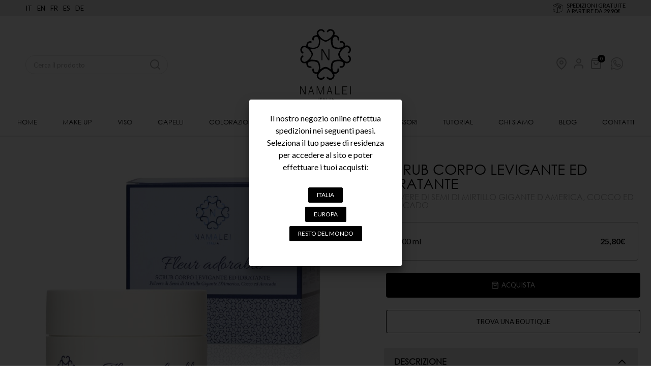

--- FILE ---
content_type: text/html; charset=UTF-8
request_url: https://namalei.it/articolo/scrub-corpo-levigante-ed-idratante-polvere-di-semi-di-mirtillo-gigante-d-america-cocco-ed-avocado/6226ee60-002e-4f63-84f4-6a616013f2f1/
body_size: 10549
content:
<!DOCTYPE HTML>
<html lang="it">
<head>
	<meta charset="UTF-8">
	<meta name="viewport" content="width=device-width, initial-scale=1.0, minimum-scale=1.0, maximum-scale=5.0">
	<meta http-equiv="X-UA-Compatible" content="IE=edge,chrome=1">
    <meta name = "format-detection" content = "telephone=no">
    <meta name="author" content="Eicon srl"/>

    <title>Scrub Corpo Levigante ed Idratante Polvere di Semi di Mirtillo Gigante D'America, Cocco ed Avocado | Namalei</title>
	<meta name="description" content="Trattamento di esfoliazione con microgranuli di semi di Mirtillo Gigante d’America. Una formula ricca di oli e burri vegetali come Argan, Karitè, Cocco, Avocado, Cacao e Vite, per addolcire e nutrire …" />

    <meta property="og:title" content="Scrub Corpo Levigante ed Idratante Polvere di Semi di Mirtillo Gigante D'America, Cocco ed Avocado | Namalei" />
    <meta property="og:site_name" content="I prodotti Namalei sono formulati scegliendo le migliori materie prime vegetali, saggiamente miscelate per creare il connubio perfetto tra chimica verde e natura." />
    <meta property="og:url" content="https://namalei.it/articolo/scrub-corpo-levigante-ed-idratante-polvere-di-semi-di-mirtillo-gigante-d-america-cocco-ed-avocado/6226ee60-002e-4f63-84f4-6a616013f2f1/" />
    <meta property="og:description" content="Trattamento di esfoliazione con microgranuli di semi di Mirtillo Gigante d’America. Una formula ricca di oli e burri vegetali come Argan, Karitè, Cocco, Avocado, Cacao e Vite, per addolcire e nutrire …" />
    <meta property="og:image" content="https://namalei.it/app-data/articoli/6226ee60-002e-4f63-84f4-6a616013f2f1/thumbs/scrub-14-07-2023__w1000.jpg" />
    <meta property="og:type" content="website" />

    <!-- FAVICON -->
    <link rel="apple-touch-icon" sizes="57x57" href="/img/icons/apple-icon-57x57.png">
    <link rel="apple-touch-icon" sizes="60x60" href="/img/icons/apple-icon-60x60.png">
    <link rel="apple-touch-icon" sizes="72x72" href="/img/icons/apple-icon-72x72.png">
    <link rel="apple-touch-icon" sizes="76x76" href="/img/icons/apple-icon-76x76.png">
    <link rel="apple-touch-icon" sizes="114x114" href="/img/icons/apple-icon-114x114.png">
    <link rel="apple-touch-icon" sizes="120x120" href="/img/icons/apple-icon-120x120.png">
    <link rel="apple-touch-icon" sizes="144x144" href="/img/icons/apple-icon-144x144.png">
    <link rel="apple-touch-icon" sizes="152x152" href="/img/icons/apple-icon-152x152.png">
    <link rel="apple-touch-icon" sizes="180x180" href="/img/icons/apple-icon-180x180.png">
    <link rel="icon" type="image/png" sizes="192x192"  href="/img/icons/android-icon-192x192.png">
    <link rel="icon" type="image/png" sizes="32x32" href="/img/icons/favicon-32x32.png">
    <link rel="icon" type="image/png" sizes="96x96" href="/img/icons/favicon-96x96.png">
    <link rel="icon" type="image/png" sizes="16x16" href="/img/icons/favicon-16x16.png">
    <meta name="msapplication-TileColor" content="#000">
    <meta name="msapplication-TileImage" content="/img/icons/ms-icon-144x144.png">
    <meta name="theme-color" content="#000">

    <!-- CSS -->
    <link href="/css/animate.min.css?1.5.98" rel="stylesheet"/>
    <link href="/css/stile.css?1.5.98" rel="stylesheet"/>
    <link href="/css/blog.css?1.5.98" rel="stylesheet"/>
    <link href="/css/shop.css?1.5.98" rel="stylesheet"/>
    <link href="/css/newsletter.css?1.5.98" rel="stylesheet"/>

	<!-- FONT -->
    <link rel="preconnect" href="https://fonts.gstatic.com">
	<link href="https://fonts.googleapis.com/css2?family=Lato:ital,wght@0,300;0,400;0,700;1,400;1,700&display=swap" rel="stylesheet">

            <!-- Global site tag (gtag.js) - Google Analytics -->
        <script async src="https://www.googletagmanager.com/gtag/js?id=G-TBLECTKHHL"></script>
        <script>
        window.dataLayer = window.dataLayer || [];
        function gtag(){dataLayer.push(arguments);}
        gtag('js', new Date());

        gtag('config', 'G-TBLECTKHHL', {
                'anonymize_ip': true
            });
        </script>
    
        <!-- Global site tag (gtag.js) - Google Analytics -->
        <script async src="https://www.googletagmanager.com/gtag/js?id=UA-192828012-1"></script>
        <script>
        window.dataLayer = window.dataLayer || [];
        function gtag(){dataLayer.push(arguments);}
        gtag('js', new Date());

        gtag('config', 'UA-192828012-1');
        </script>


                <!-- Global site tag (gtag.js) - Google Ads: 935696174 -->
        <script async src=https://www.googletagmanager.com/gtag/js?id=AW-935696174></script>
        <script>
        window.dataLayer = window.dataLayer || [];
        function gtag(){dataLayer.push(arguments);}
        gtag('js', new Date());

        gtag('config', 'AW-935696174');

        </script>

                    <script type="text/javascript">
var _iub = _iub || [];
_iub.csConfiguration = {"consentOnContinuedBrowsing":false,"invalidateConsentWithoutLog":true,"perPurposeConsent":true,"siteId":2187294,"whitelabel":true,"cookiePolicyId":97172294,"lang":"it", "banner":{ "acceptButtonCaptionColor":"#FFFFFF","acceptButtonColor":"#000000","acceptButtonDisplay":true,"backgroundColor":"#FFFFFF","backgroundOverlay":true,"closeButtonRejects":true,"customizeButtonCaptionColor":"#4D4D4D","customizeButtonColor":"#DADADA","customizeButtonDisplay":true,"explicitWithdrawal":true,"fontSize":"14px","logo":null,"position":"float-bottom-left","rejectButtonCaptionColor":"#4D4D4D","rejectButtonColor":"#DADADA","rejectButtonDisplay":true,"textColor":"#000000" }};
</script>
<script type="text/javascript" src="//cdn.iubenda.com/cs/iubenda_cs.js" charset="UTF-8" async></script>

        
        <script class="_iub_cs_activate-inline" type="text/plain">
            !function (w, d, t) {
            w.TiktokAnalyticsObject=t;var ttq=w[t]=w[t]||[];ttq.methods=["page","track","identify","instances","debug","on","off","once","ready","alias","group","enableCookie","disableCookie"],ttq.setAndDefer=function(t,e){t[e]=function(){t.push([e].concat(Array.prototype.slice.call(arguments,0)))}};for(var i=0;i<ttq.methods.length;i++)ttq.setAndDefer(ttq,ttq.methods[i]);ttq.instance=function(t){for(var e=ttq._i[t]||[],n=0;n<ttq.methods.length;n++)ttq.setAndDefer(e,ttq.methods[n]);return e},ttq.load=function(e,n){var i="https://analytics.tiktok.com/i18n/pixel/events.js";ttq._i=ttq._i||{},ttq._i[e]=[],ttq._i[e]._u=i,ttq._t=ttq._t||{},ttq._t[e]=+new Date,ttq._o=ttq._o||{},ttq._o[e]=n||{};n=document.createElement("script");n.type="text/javascript",n.async=!0,n.src=i+"?sdkid="+e+"&lib="+t;e=document.getElementsByTagName("script")[0];e.parentNode.insertBefore(n,e)};

            ttq.load('CCT9KSRC77U9S7CC9OD0');
            ttq.page();
            }(window, document, 'ttq');
        </script>

</head>

<body>

<div class="top-bar">
    <div class="lang">
        <a href="/it/articolo/scrub-corpo-levigante-ed-idratante-polvere-di-semi-di-mirtillo-gigante-d-america-cocco-ed-avocado/6226ee60-002e-4f63-84f4-6a616013f2f1/">IT</a>
        <a href="/en/articolo/scrub-corpo-levigante-ed-idratante-polvere-di-semi-di-mirtillo-gigante-d-america-cocco-ed-avocado/6226ee60-002e-4f63-84f4-6a616013f2f1/">EN</a>
        <a href="/fr/articolo/scrub-corpo-levigante-ed-idratante-polvere-di-semi-di-mirtillo-gigante-d-america-cocco-ed-avocado/6226ee60-002e-4f63-84f4-6a616013f2f1/">FR</a>
        <a href="/es/articolo/scrub-corpo-levigante-ed-idratante-polvere-di-semi-di-mirtillo-gigante-d-america-cocco-ed-avocado/6226ee60-002e-4f63-84f4-6a616013f2f1/">ES</a>
        <a href="/de/articolo/scrub-corpo-levigante-ed-idratante-polvere-di-semi-di-mirtillo-gigante-d-america-cocco-ed-avocado/6226ee60-002e-4f63-84f4-6a616013f2f1/">DE</a>
    </div>

    
            <div class="top-bar-shipping">
            <img src="/img/icon-pack.svg" alt=""><br>
            <div>
                Spedizioni gratuite                <br>a partire da 29.90€            </div>
        </div>
    </div>

<header>

    <a id="btn-menu-open" onclick="MENU.open()">
        <svg xmlns="http://www.w3.org/2000/svg" width="24" height="24" viewBox="0 0 24 24" fill="none" stroke="#000" stroke-width="2" stroke-linecap="round" stroke-linejoin="round" class="feather feather-menu"><line x1="3" y1="12" x2="21" y2="12"></line><line x1="3" y1="6" x2="21" y2="6"></line><line x1="3" y1="18" x2="21" y2="18"></line></svg>
    </a>

    <div class="header-ricerca">
        <form id="search" method="post" enctype="multipart/form-data" onsubmit="SHOP.search(); return false;">
            <input type="text" id="input-ricerca" name="input-ricerca" value="" placeholder="Cerca il prodotto"/>
            <a class="header-ricerca-icon" onclick="SHOP.search();"><svg xmlns="http://www.w3.org/2000/svg" width="24" height="24" viewBox="0 0 24 24" fill="none" stroke="currentColor" stroke-width="2" stroke-linecap="round" stroke-linejoin="round"><circle cx="11" cy="11" r="8"></circle><line x1="21" y1="21" x2="16.65" y2="16.65"></line></svg></a>
        </form>
    </div>

    <a class="logo" href="/home/">
        <img class="logo-symbol" src="/img/logo-symbol.svg" alt="">
        <img class="logo-text" src="/img/logo-text.svg" alt="">
    </a>

    <div class="header-icons">
        <a href="https://namalei.it/it/boutique/">
            <svg xmlns="http://www.w3.org/2000/svg" width="24" height="24" viewBox="0 0 24 24" fill="none" stroke="currentColor" stroke-width="2" stroke-linecap="round" stroke-linejoin="round"><path d="M21 10c0 7-9 13-9 13s-9-6-9-13a9 9 0 0 1 18 0z"></path><circle cx="12" cy="10" r="3"></circle></svg>        </a>

        <a href="/accedi/"><svg xmlns="http://www.w3.org/2000/svg" width="24" height="24" viewBox="0 0 24 24" fill="none" stroke="currentColor" stroke-width="2" stroke-linecap="round" stroke-linejoin="round"><path d="M20 21v-2a4 4 0 0 0-4-4H8a4 4 0 0 0-4 4v2"></path><circle cx="12" cy="7" r="4"></circle></svg></a>        <a id="cart_icon" href="https://namalei.it/it/carrello/">
            <svg xmlns="http://www.w3.org/2000/svg" width="24" height="24" viewBox="0 0 24 24" fill="none" stroke="currentColor" stroke-width="2" stroke-linecap="round" stroke-linejoin="round"><path d="M6 2L3 6v14a2 2 0 0 0 2 2h14a2 2 0 0 0 2-2V6l-3-4z"></path><line x1="3" y1="6" x2="21" y2="6"></line><path d="M16 10a4 4 0 0 1-8 0"></path></svg>            <div id="cart-icon-count">
                0            </div>
        </a>

        <a id="whatsapp_icon" href="https://api.whatsapp.com/send?phone=393209752628" target="_blank" rel="noopener">
            <svg viewBox="0 0 24 24" width="24" height="24" xmlns="http://www.w3.org/2000/svg" xml:space="preserve" fill="currentColor" stroke="currentColor" stroke-width="5"><path d="M363.815 295.401c-2.535-1.426-5.408-3.043-8.87-5.126-1.932-1.167-4.361-2.762-6.935-4.451-13.212-8.672-23.223-14.81-31.745-14.81-1.996 0-3.884.338-5.605 1.002-7.466 2.875-13.597 10.556-19.526 17.983-2.173 2.721-5.283 6.617-7.17 8.358-7.486-1.361-23.275-11.142-40.313-28.18-17.058-17.058-26.841-32.865-28.184-40.333 1.739-1.894 5.665-5.027 8.403-7.214 7.399-5.907 15.05-12.015 17.941-19.458 3.688-9.563-3.071-21-13.806-37.354-1.689-2.574-3.285-5.005-4.443-6.922-2.091-3.475-3.707-6.35-5.133-8.884-5.853-10.402-9.72-17.277-24.251-17.277-9.431 0-22.765 8.912-31.797 17.75-13.126 12.847-20.356 27.679-20.356 41.793.025 38.334 21.419 82.27 58.697 120.586.064.064.128.081.194.145 38.316 37.279 82.276 58.6 120.609 58.6h.015c14.095 0 28.932-7.147 41.778-20.266 8.845-9.031 17.769-22.268 17.769-31.693.001-14.529-6.87-18.395-17.272-24.249Zm-42.286 56.403c-32.652-.024-72.483-19.812-106.567-52.935-33.127-34.088-52.915-73.922-52.936-106.571 0-19.749 25.628-38.526 32.33-39.555 1.369.006 2.087.087 2.429.145.886 1.02 2.647 4.15 4.215 6.937 1.419 2.522 3.186 5.662 5.436 9.401 1.36 2.253 3.056 4.836 4.851 7.57 3.397 5.176 10.226 15.58 11.377 20.021-1.925 2.725-7.898 7.493-11.27 10.185-8.631 6.891-16.085 12.841-16.085 21.25.021 20.312 26.184 48.052 34.202 56.07 8.018 8.018 35.758 34.181 56.113 34.201 8.355-.027 14.28-7.45 21.142-16.045 2.706-3.389 7.503-9.398 10.239-11.313 4.436 1.143 14.853 7.98 20.033 11.381 2.734 1.794 5.316 3.489 7.583 4.858 3.726 2.242 6.865 4.009 9.388 5.428 2.786 1.568 5.917 3.33 6.937 4.216.058.341.138 1.059.145 2.427-1.037 6.696-19.82 32.305-39.562 32.329Z" transform="translate(-3.21 -3.077) scale(.0591)"/><path d="M460.384 256.957c-.702-54.041-22.394-105.107-61.078-143.792-39.398-39.398-91.403-61.096-146.437-61.096-53.125 0-102.823 20.442-139.941 57.559-32.938 32.938-53.146 76.868-56.905 123.699-3.565 44.432 7.746 89.396 31.899 127.202L54.94 449.681a10 10 0 0 0 9.381 13.47c1.316 0 2.644-.381 3.903-.916l85.899-36.554c32.792 20.41 70.288 30.929 108.79 30.929h.004c53.116 0 102.813-20.198 139.926-57.311 37.808-37.809 58.244-88.204 57.541-142.342ZM388.699 385.4c-33.338 33.338-78.01 51.697-125.787 51.696-36.373-.001-71.761-10.647-102.339-30.789a9.996 9.996 0 0 0-9.405-.854l-69.436 29.45 26.7-72.171a10.003 10.003 0 0 0-1.09-9.064c-49.076-72.705-40.779-169.391 19.728-229.897 33.34-33.34 78.016-51.702 125.799-51.702 49.691 0 96.674 19.617 132.294 55.238 34.977 34.976 54.588 81.112 55.222 129.91.633 48.698-17.723 94.221-51.686 128.183Z" transform="translate(-3.21 -3.077) scale(.0591)"/></svg>
        </a>
    </div>

</header>

<div id="menu">
    <a id="btn-menu-close" onclick="MENU.close()">
        <svg xmlns="http://www.w3.org/2000/svg" width="24" height="24" viewBox="0 0 24 24" fill="none" stroke="currentColor" stroke-width="2" stroke-linecap="round" stroke-linejoin="round"><line x1="18" y1="6" x2="6" y2="18"></line><line x1="6" y1="6" x2="18" y2="18"></line></svg>    </a>

    <a id="m_home" href="https://namalei.it/it/home/" onmouseover="MENU.submenu_close()">
        <span>HOME</span>
    </a>

                    <a id="m_make-up" href="https://namalei.it/it/articoli/make-up/"  onmouseover="MENU.submenu_appear('make-up')"  onclick="MENU.submenu_open(event,'make-up')">
            <span>Make up</span>
        </a>
                            <a id="m_viso" href="https://namalei.it/it/articoli/viso/"  onmouseover="MENU.submenu_appear('viso')"  onclick="MENU.submenu_open(event,'viso')">
            <span>Viso</span>
        </a>
                            <a id="m_capelli" href="https://namalei.it/it/articoli/capelli/"  onmouseover="MENU.submenu_appear('capelli')"  onclick="MENU.submenu_open(event,'capelli')">
            <span>Capelli</span>
        </a>
                            <a id="m_colorazione" href="https://namalei.it/it/articoli/colorazione/"  onmouseover="MENU.submenu_appear('colorazione')"  onclick="MENU.submenu_open(event,'colorazione')">
            <span>Colorazione</span>
        </a>
                            <a id="m_corpo" href="https://namalei.it/it/articoli/corpo/"  onmouseover="MENU.submenu_appear('corpo')"  onclick="MENU.submenu_open(event,'corpo')">
            <span>Corpo</span>
        </a>
                            <a id="m_solari" href="https://namalei.it/it/articoli/solari/"  onmouseover="MENU.submenu_appear('solari')"  onclick="MENU.submenu_open(event,'solari')">
            <span>Solari</span>
        </a>
                            <a id="m_accessori" href="https://namalei.it/it/articoli/accessori/" onmouseover="MENU.submenu_close()"  href="https://namalei.it/it/video/">
            <span>Accessori</span>
        </a>
                
    <a id="m_tutorial" href="https://namalei.it/it/video/" onmouseover="MENU.submenu_close()">
        <span>Tutorial</span>
    </a>

    <a id="m_about" href="https://namalei.it/it/about/" onmouseover="MENU.submenu_close()">
        <span>Chi siamo</span>
    </a>

        <a id="m_blog" href="https://namalei.it/it/blog/" onmouseover="MENU.submenu_close()">
        <span>BLOG</span>
    </a>
    
    <a id="m_contatti" href="https://namalei.it/it/contatti/" onmouseover="MENU.submenu_close()">
        <span>Contatti</span>
    </a>
    
    <div id="submenu" onmouseleave="MENU.submenu_close()">
        <div class="container">

            <a id="btn-submenu-close" onclick="MENU.submenu_close()">
                <svg xmlns="http://www.w3.org/2000/svg" width="24" height="24" viewBox="0 0 24 24" fill="none" stroke="currentColor" stroke-width="2" stroke-linecap="round" stroke-linejoin="round"><line x1="19" y1="12" x2="5" y2="12"></line><polyline points="12 19 5 12 12 5"></polyline></svg>            </a>

            
                            <div id="submenu_make-up" class="submenu-content">
                    <!-- BANNER SINISTRA -->
                    <div class="submenu-banner" style="background-image:url(/img/manchette-make-up-l.png?3)"></div>

                    <div class="submenu-link">
                        <a href="/articoli/make-up/"><b>Tutti i prodotti</b></a>
                        <a href="/articoli/make-up/fondotinta-fluidi/">Fondotinta Fluidi</a><a href="/articoli/make-up/fondotinta-compatti/">Fondotinta Compatti</a><a href="/articoli/make-up/correttori/">Correttori</a><a href="/articoli/make-up/primer/">Primer</a><a href="/articoli/make-up/blush/">Blush</a><a href="/articoli/make-up/ciprie/">Ciprie</a><a href="/articoli/make-up/terre/">Terre</a><a href="/articoli/make-up/rossetti/">Rossetti</a><a href="/articoli/make-up/ombretti/">Ombretti</a><a href="/articoli/make-up/mascara/">Mascara</a><a href="/articoli/make-up/matite-occhi-e-eye-liner/">Matite Occhi e Eye Liner</a><a href="/articoli/make-up/matite-sopracciglia/">Matite Sopracciglia</a>                    </div>

                    <!-- BANNER DESTRA -->
                    <div class="submenu-banner" style="background-image:url(/img/manchette-make-up-r.png?3)"></div>
                </div>
            
            
                            <div id="submenu_viso" class="submenu-content">
                    <!-- BANNER SINISTRA -->
                    <div class="submenu-banner" style="background-image:url(/img/manchette-viso-l.png?3)"></div>

                    <div class="submenu-link">
                        <a href="/articoli/viso/"><b>Tutti i prodotti</b></a>
                        <a href="/articoli/viso/detergenti-struccanti/">Detergenti/Struccanti</a><a href="/articoli/viso/tonici-lozioni/">Tonici/Lozioni</a><a href="/articoli/viso/creme/">Creme</a><a href="/articoli/viso/trattamenti-occhi/">Trattamenti Occhi</a><a href="/articoli/viso/sieri/">Sieri</a><a href="/articoli/viso/esfolianti/">Esfolianti</a><a href="/articoli/viso/eclairage-trattamento-intensivo-schiarente/">Eclairage trattamento intensivo schiarente</a>                    </div>

                    <!-- BANNER DESTRA -->
                    <div class="submenu-banner" style="background-image:url(/img/manchette-viso-r.png?3)"></div>
                </div>
            
            
                            <div id="submenu_capelli" class="submenu-content">
                    <!-- BANNER SINISTRA -->
                    <div class="submenu-banner" style="background-image:url(/img/manchette-capelli-l.png?3)"></div>

                    <div class="submenu-link">
                        <a href="/articoli/capelli/"><b>Tutti i prodotti</b></a>
                        <a href="/articoli/capelli/shampoo/">Shampoo</a><a href="/articoli/capelli/balsamo/">Balsamo</a><a href="/articoli/capelli/maschere/">Maschere</a><a href="/articoli/capelli/styling/">Styling</a><a href="/articoli/capelli/finishing/">Finishing</a><a href="/articoli/capelli/trattamenti-intensivi/">Trattamenti Intensivi</a>                    </div>

                    <!-- BANNER DESTRA -->
                    <div class="submenu-banner" style="background-image:url(/img/manchette-capelli-r.png?3)"></div>
                </div>
            
            
                            <div id="submenu_colorazione" class="submenu-content">
                    <!-- BANNER SINISTRA -->
                    <div class="submenu-banner" style="background-image:url(/img/manchette-colorazione-l.png?3)"></div>

                    <div class="submenu-link">
                        <a href="/articoli/colorazione/"><b>Tutti i prodotti</b></a>
                        <a href="/articoli/colorazione/tinte-capelli/">Tinte Capelli</a><a href="/articoli/colorazione/post-colorazione/">Post-Colorazione</a>                    </div>

                    <!-- BANNER DESTRA -->
                    <div class="submenu-banner" style="background-image:url(/img/manchette-colorazione-r.png?3)"></div>
                </div>
            
            
                            <div id="submenu_corpo" class="submenu-content">
                    <!-- BANNER SINISTRA -->
                    <div class="submenu-banner" style="background-image:url(/img/manchette-corpo-l.png?3)"></div>

                    <div class="submenu-link">
                        <a href="/articoli/corpo/"><b>Tutti i prodotti</b></a>
                        <a href="/articoli/corpo/detergenti/">Detergenti</a><a href="/articoli/corpo/detergente-intimo/">Detergente Intimo</a><a href="/articoli/corpo/crema-mani-schiarente/">Crema mani schiarente</a><a href="/articoli/corpo/burri-corpo/">Burri Corpo</a><a href="/articoli/corpo/scrub/">Scrub</a><a href="/articoli/corpo/dimagrimento-e-rimodellamento/">Dimagrimento e Rimodellamento</a>                    </div>

                    <!-- BANNER DESTRA -->
                    <div class="submenu-banner" style="background-image:url(/img/manchette-corpo-r.png?3)"></div>
                </div>
            
            
                            <div id="submenu_solari" class="submenu-content">
                    <!-- BANNER SINISTRA -->
                    <div class="submenu-banner" style="background-image:url(/img/manchette-solari-l.png?3)"></div>

                    <div class="submenu-link">
                        <a href="/articoli/solari/"><b>Tutti i prodotti</b></a>
                        <a href="/articoli/solari/protezioni-in-crema/">Protezioni in Crema</a><a href="/articoli/solari/protezioni-spray/">Protezioni Spray</a><a href="/articoli/solari/protezione-baby/">Protezione Baby</a><a href="/articoli/solari/protezioni-viso/">Protezioni Viso</a><a href="/articoli/solari/protezioni-stick/">Protezioni Stick</a><a href="/articoli/solari/doposole/">Doposole</a><a href="/articoli/solari/capelli-al-sole/">Capelli al Sole</a><a href="/articoli/solari/super-abbronzanti/">Super Abbronzanti</a><a href="/articoli/solari/borsa-mare/">Borsa Mare</a>                    </div>

                    <!-- BANNER DESTRA -->
                    <div class="submenu-banner" style="background-image:url(/img/manchette-solari-r.png?3)"></div>
                </div>
            
            
            
            
            
            
        </div>
    </div>
</div>
<script type="application/ld+json">{"@context":"https:\/\/schema.org\/","@type":"Product","name":"Scrub Corpo Levigante ed Idratante Polvere di Semi di Mirtillo Gigante D'America, Cocco ed Avocado","image":["https:\/\/namalei.it\/app-data\/articoli\/6226ee60-002e-4f63-84f4-6a616013f2f1\/thumbs\/scrub-14-07-2023__w1000.jpg"],"description":"<p>Trattamento di esfoliazione con microgranuli di semi di Mirtillo Gigante d\u2019America. Una formula ricca di oli e burri vegetali come Argan, Karit\u00e8, Cocco, Avocado, Cacao e Vite, per addolcire e nutrire la pelle durante il massaggio esfoliante. I microgranuli agiscono in maniera decisa ma delicata, mentre gli attivi di Centella Asiatica, Mango, Garcigna Cambogia, Lino e Passiflora penetrano in profondit\u00e0, donando un aspetto rinnovato alla pelle. I complessi multivitaminici composti da Vitamina C, Vitamina E, Provitamina B5 ed Acido Ialuronico,&nbsp;<\/p><p>contribuiscono a neutralizzare i radicali liberi, prevenendo lo stress ossidativo, l\u2019 invecchiamento cutaneo, trattenendo l\u2019acqua e donando compattezza ed elasticit\u00e0 alla pelle. Se ne consiglia l\u2019utilizzo: durante l\u2019inverno per l\u2019eliminazione delle cellule morte e le impurit\u00e0 della pelle. In previsione del periodo estivo, per ottenere un\u2019abbronzatura uniforme. Per chi ha esagerato con il sole sopratutto nei casi in cui, l\u2019abbronzatura non si rinnova, il colore non \u00e8 pi\u00f9 uniforme e la pelle risulta ispessita, opaca e disidratata.<br>In caso di peli incarniti per facilitare una migliore depilazione. Uso consigliato 1-2 volte a settimana.&nbsp;<\/p><div><br><\/div>","sku":"SCR-MIR-GIG-NAM","brand":{"@type":"Brand","name":"Namalei"},"offers":{"@type":"Offer","url":"https:\/\/namalei.it\/articolo\/scrub-corpo-levigante-ed-idratante-polvere-di-semi-di-mirtillo-gigante-d-america-cocco-ed-avocado\/6226ee60-002e-4f63-84f4-6a616013f2f1\/","priceCurrency":"EUR","price":25.8,"priceValidUntil":"2100-12-31","availability":"https:\/\/schema.org\/InStock"}}</script>
<div class="articolo-detail container">

    <div class="detail-images">
        <div class="detail-image-main" data-img="/app-data/articoli/6226ee60-002e-4f63-84f4-6a616013f2f1/thumbs/scrub-14-07-2023__w1000.jpg" style="background-image:url(/app-data/articoli/6226ee60-002e-4f63-84f4-6a616013f2f1/thumbs/scrub-14-07-2023__w1000.jpg)"></div>
        <div class="detail-image-thumbs">
                </div>
    </div>

    <div class="detail-data">
        <h1>
            Scrub Corpo Levigante ed Idratante        </h1>
        <h2>
            Polvere di Semi di Mirtillo Gigante D'America, Cocco ed Avocado        </h2>

        
        <div class="detail-prize">
                <div class="detail-quantitativo">200 ml</div>            <div class="detail-price-container">
                                    25,80 <span class="euro-symbol">€</span>                            </div>
        </div>

        <div class="detail-actions">

            

                            <a class="btn btn-big" onclick="SHOP.update('6226ee60-002e-4f63-84f4-6a616013f2f1','+','1', false, 'c464a806-5860-437d-864d-27c0341143f1')">
                    <svg xmlns="http://www.w3.org/2000/svg" width="24" height="24" viewBox="0 0 24 24" fill="none" stroke="currentColor" stroke-width="2" stroke-linecap="round" stroke-linejoin="round"><path d="M6 2L3 6v14a2 2 0 0 0 2 2h14a2 2 0 0 0 2-2V6l-3-4z"></path><line x1="3" y1="6" x2="21" y2="6"></line><path d="M16 10a4 4 0 0 1-8 0"></path></svg>                    <span>Acquista</span>
                </a>
            
            <a class="btn btn-big btn-reverse" href="/boutique/">
                <span>Trova una boutique</span>
            </a>
        </div>

        <div class="detail-block detail-description is-open">
            <div class="block-title" onclick="DETAIL.open(this)">
                <div class="block-title-text">Descrizione</div>
                <div class="block-title-arrow"><svg xmlns="http://www.w3.org/2000/svg" width="24" height="24" viewBox="0 0 24 24" fill="none" stroke="currentColor" stroke-width="2" stroke-linecap="round" stroke-linejoin="round"><polyline points="6 9 12 15 18 9"></polyline></svg></div>
            </div>
            <div id="detail_descrizione" class="block-content">
                <p>Trattamento di esfoliazione con microgranuli di semi di Mirtillo Gigante d’America. Una formula ricca di oli e burri vegetali come Argan, Karitè, Cocco, Avocado, Cacao e Vite, per addolcire e nutrire la pelle durante il massaggio esfoliante. I microgranuli agiscono in maniera decisa ma delicata, mentre gli attivi di Centella Asiatica, Mango, Garcigna Cambogia, Lino e Passiflora penetrano in profondità, donando un aspetto rinnovato alla pelle. I complessi multivitaminici composti da Vitamina C, Vitamina E, Provitamina B5 ed Acido Ialuronico,&nbsp;</p><p>contribuiscono a neutralizzare i radicali liberi, prevenendo lo stress ossidativo, l’ invecchiamento cutaneo, trattenendo l’acqua e donando compattezza ed elasticità alla pelle. Se ne consiglia l’utilizzo: durante l’inverno per l’eliminazione delle cellule morte e le impurità della pelle. In previsione del periodo estivo, per ottenere un’abbronzatura uniforme. Per chi ha esagerato con il sole sopratutto nei casi in cui, l’abbronzatura non si rinnova, il colore non è più uniforme e la pelle risulta ispessita, opaca e disidratata.<br>In caso di peli incarniti per facilitare una migliore depilazione. Uso consigliato 1-2 volte a settimana.&nbsp;</p><div><br></div>            </div>
            <div class="detail-certifications">
                <img src="/img/cert-nichel-tested.png" alt="Nichel Tested" /><img src="/img/cert-bioagricert.png?2" alt="Bioagricert" /><img src="/img/cert-vegan.png" alt="Vegan Cosmetic" />            </div>
        </div>

                <div class="detail-block">
            <div class="block-title" onclick="DETAIL.open(this)">
                <div class="block-title-text">Ingredienti</div>
                <div class="block-title-arrow"><svg xmlns="http://www.w3.org/2000/svg" width="24" height="24" viewBox="0 0 24 24" fill="none" stroke="currentColor" stroke-width="2" stroke-linecap="round" stroke-linejoin="round"><polyline points="6 9 12 15 18 9"></polyline></svg></div>
            </div>
            <div id="detail_ingredienti" class="block-content">
                <p>Aqua [Water] (Eau), Hydrated silica, Oryza sativa (Rice) bran oil, Cetearyl glucoside, Ethylhexyl palmitate, Cetearyl alcohol, Sorbitan olivate, Glycerin, Caprylic/capric triglyceride, Cetyl palmitate, Vaccinium macrocarpon (Cranberry) seed powder, Argania spinosa kernel oil, Ascorbyl palmitate, Butyrospermum parkii (Shea) butter, Cocos nucifera (Coconut) oil, Persea gratissima (Avocado) oil, Panthenol, Sodium hyaluronate, Theobroma cacao (Cocoa) seed butter, Vitis vinifera (Grape) seed oil, Avena sativa (Oat) bran extract (*), Chamomilla recutita (Matricaria) flower extract (*), Tocopherol, Prunus amygdalus dulcis (Sweet almond) seed extract (*), Citrus limon (Lemon) juice extract, Centella asiatica leaf extract, Mangifera indica (Mango) juice, Garcinia cambogia fruit extract, Linum usitatissimum (Linseed) seed extract (*), Rubus idaeus (Raspberry) fruit extract (*), Passiflora edulis fruit juice, Sorbitan palmitate, Xanthan gum, Sodium benzoate, Potassium sorbate, Lactic acid, Tetrasodium glutamate diacetate, Mica, CI 77491 [Iron oxides], Titanium dioxide, Glycolic acid, Citric acid, Parfum [Fragrance], Phenoxyethanol, Limonene, Coumarin, Linalool.&nbsp;</p><p><br></p><p>*Da Agricoltura Biologica * From Organic Agriculture&nbsp;</p><div><br></div>            </div>
        </div>
        
        
        <div class="detail-block">
            <div class="block-title" onclick="DETAIL.open(this)">
                <div class="block-title-text">TEXTURE</div>
                <div class="block-title-arrow"><svg xmlns="http://www.w3.org/2000/svg" width="24" height="24" viewBox="0 0 24 24" fill="none" stroke="currentColor" stroke-width="2" stroke-linecap="round" stroke-linejoin="round"><polyline points="6 9 12 15 18 9"></polyline></svg></div>
            </div>
            <div class="block-content">
                Crema fondente, con micro granuli esfolianti            </div>
        </div>

        
        <div class="detail-block">
            <div class="block-title" onclick="DETAIL.open(this)">
                <div class="block-title-text">BENEFICI</div>
                <div class="block-title-arrow"><svg xmlns="http://www.w3.org/2000/svg" width="24" height="24" viewBox="0 0 24 24" fill="none" stroke="currentColor" stroke-width="2" stroke-linecap="round" stroke-linejoin="round"><polyline points="6 9 12 15 18 9"></polyline></svg></div>
            </div>
            <div class="block-content">
                <p>Pelle Morbida e levigata</p><p>Nutriente e ed emolliente<br></p><p>Azione antiradicali liberi&nbsp;</p><p>Pelle in salute e &nbsp;luminosa<br></p><p>Migliora la tenuta dell'abbronzatura</p>            </div>
        </div>

        
        <div class="detail-block">
            <div class="block-title" onclick="DETAIL.open(this)">
                <div class="block-title-text">ATTIVI PRINCIPALI</div>
                <div class="block-title-arrow"><svg xmlns="http://www.w3.org/2000/svg" width="24" height="24" viewBox="0 0 24 24" fill="none" stroke="currentColor" stroke-width="2" stroke-linecap="round" stroke-linejoin="round"><polyline points="6 9 12 15 18 9"></polyline></svg></div>
            </div>
            <div class="block-content">
                <p>Polvere di Semi Di Mirtillo Gigante: Esfoliazione leggera e decisa, data dalla perfetta micronizzazione dell’ingrediente, saggiamente cosparso in formula, per donare un confort assoluto durante il trattamento</p><p><br></p><p>Cocco: Un olio perfettamente sebo affine dall’alto potere idratante e relipidante. Controbilancia l’azione efloliante donando una pelle subito elastica, nutrita ed in salute</p><p><br></p><p>Avocado: Azione emolliente, protettiva. Rende la pelle liscia, elastica, prevenendo le infiammazioni</p><p><br></p><p>Complesso di Vitamina C-E-Provitamina B5: decisa azione relipidante, antiossidante, per una pelle da subito più giovane ed in salute</p><p><br></p><p>Acido Ialuronico: Favorisce la fisiologica produzione di collagene, formando un microfilm in grado di trattenere l’acqua e favorire la naturale idratazione della pelle.</p><p><br></p><p><br></p><p><br></p>            </div>
        </div>

        
        <div class="detail-block">
            <div class="block-title" onclick="DETAIL.open(this)">
                <div class="block-title-text">CONSIGLI DI APPLICAZIONE</div>
                <div class="block-title-arrow"><svg xmlns="http://www.w3.org/2000/svg" width="24" height="24" viewBox="0 0 24 24" fill="none" stroke="currentColor" stroke-width="2" stroke-linecap="round" stroke-linejoin="round"><polyline points="6 9 12 15 18 9"></polyline></svg></div>
            </div>
            <div class="block-content">
                Applicare su pelle umida e massaggiare con movimenti circolari lasciando agire i microgranuli. Risciacquare con acqua ed applicare il burro corpo della linea Fleur Adorable.            </div>
        </div>

        
    </div>

    </div>

<div class="footer-map" style="background-image: url(/img/map-background.jpg);">
    <a class="btn" href="https://namalei.it/it/boutique/"><svg xmlns="http://www.w3.org/2000/svg" width="24" height="24" viewBox="0 0 24 24" fill="none" stroke="currentColor" stroke-width="2" stroke-linecap="round" stroke-linejoin="round"><circle cx="11" cy="11" r="8"></circle><line x1="21" y1="21" x2="16.65" y2="16.65"></line></svg>Cerca il negozio vicino a te</a>
</div>

<footer>
    <div class="footer-content">
        <div>
            <h3>Negozi</h3>
            <a href="/boutique/">Trova una boutique</a><br>

            <a class="footer-social-icon" href="https://www.instagram.com/namalei_cosmetici/" target="_blank" rel="noopener noreferrer">
                <img src="/img/instagram.svg" alt="Instagram">
            </a>
            <a class="footer-social-icon" href="https://www.facebook.com/namalei" target="_blank" rel="noopener noreferrer">
                <img src="/img/facebook.svg" alt="Instagram">
            </a>
            <a class="footer-social-icon" href="https://www.youtube.com/channel/UCS5FlrNZgvsz9oKf5A748VQ" target="_blank" rel="noopener noreferrer">
                <img src="/img/youtube.svg" alt="Youtube">
            </a>
        </div>

        <div>
            <h3>Servizio clienti</h3>
            E: <a href="mailto:info@namalei.it">info@namalei.it</a><br>
            T: <a href="tel:0996528466">099 652 8466</a><br>
            <a href="/contatti/">Contattaci</a><br>
            <!--<a href="/assistenza-faq/">Assistenza / FAQ</a><br>
            <a href="/ordini-e-spedizioni/">Ordini e Spedizioni</a><br>
            <a href="/resi-e-rimborsi/">Resi e Rimborsi</a>-->
        </div>

        <div>
            <h3>Area legale</h3>
                            <a href="https://www.iubenda.com/termini-e-condizioni/97172294" class="iubenda-nostyle no-brand iubenda-noiframe iubenda-embed iubenda-noiframe " title="Termini e Condizioni ">Termini e Condizioni</a><script type="text/javascript">(function (w,d) {var loader = function () {var s = d.createElement("script"), tag = d.getElementsByTagName("script")[0]; s.src="https://cdn.iubenda.com/iubenda.js"; tag.parentNode.insertBefore(s,tag);}; if(w.addEventListener){w.addEventListener("load", loader, false);}else if(w.attachEvent){w.attachEvent("onload", loader);}else{w.onload = loader;}})(window, document);</script>
                <br>
                <a href="https://www.iubenda.com/privacy-policy/97172294" class="iubenda-nostyle no-brand iubenda-noiframe iubenda-embed iubenda-noiframe " title="Privacy Policy ">Privacy Policy</a><script type="text/javascript">(function (w,d) {var loader = function () {var s = d.createElement("script"), tag = d.getElementsByTagName("script")[0]; s.src="https://cdn.iubenda.com/iubenda.js"; tag.parentNode.insertBefore(s,tag);}; if(w.addEventListener){w.addEventListener("load", loader, false);}else if(w.attachEvent){w.attachEvent("onload", loader);}else{w.onload = loader;}})(window, document);</script>
                -
                <a href="https://www.iubenda.com/privacy-policy/97172294/cookie-policy" class="iubenda-nostyle no-brand iubenda-noiframe iubenda-embed iubenda-noiframe " title="Cookie Policy ">Cookie Policy</a><script type="text/javascript">(function (w,d) {var loader = function () {var s = d.createElement("script"), tag = d.getElementsByTagName("script")[0]; s.src="https://cdn.iubenda.com/iubenda.js"; tag.parentNode.insertBefore(s,tag);}; if(w.addEventListener){w.addEventListener("load", loader, false);}else if(w.attachEvent){w.attachEvent("onload", loader);}else{w.onload = loader;}})(window, document);</script>
                <br>
                <a href="#" class="iubenda-cs-preferences-link">Gestione dei cookie</a>
                    </div>

                    <div class="footer-shipping t-center">
                <img src="/img/icon-pack.svg" alt=""><br>
                <h3>
                    Spedizioni gratuite                    <br>a partire da 29.90€                </h3>
            </div>
        
        <form class="footer-newsletter" onsubmit="APP.newsletterSignup(this); return false;">
            <h3>Iscriviti alla newsletter</h3>
            Registrati per ricevere aggiornamenti sulle ultime collezioni, promozioni ed eventi.
            <label class="checkbox" for="newsletter_check">
                <input id="newsletter_check" name="newsletter_check" type="checkbox">
                <svg xmlns="http://www.w3.org/2000/svg" width="24" height="24" viewBox="0 0 24 24" fill="none" stroke="currentColor" stroke-width="2" stroke-linecap="round" stroke-linejoin="round"><rect x="3" y="3" width="18" height="18" rx="2" ry="2"></rect></svg>                <span>
                    Ho letto e accetto i termini e condizioni d’uso descritti nella                     						<a href="https://www.iubenda.com/privacy-policy/97172294" class="iubenda-nostyle no-brand iubenda-noiframe iubenda-embed iubenda-noiframe " title="Privacy Policy ">Privacy Policy</a><script type="text/javascript">(function (w,d) {var loader = function () {var s = d.createElement("script"), tag = d.getElementsByTagName("script")[0]; s.src="https://cdn.iubenda.com/iubenda.js"; tag.parentNode.insertBefore(s,tag);}; if(w.addEventListener){w.addEventListener("load", loader, false);}else if(w.attachEvent){w.attachEvent("onload", loader);}else{w.onload = loader;}})(window, document);</script>
                                    </span>
            </label>

            <div class="newsletter-input">
                <input id="newsletter_email" type="text" placeholder="Il tuo indirizzo e-mail"/>
                <input id="newsletter_contact_me" type="text" style="display:none !important" tabindex="-1" autocomplete="off">
                <button class="btn">OK</button>
            </div>
        </form>

		<a href="https://namalei.it/it/video/"><img class="footer-tutorial" src="/img/tutorial-video.png" alt=""></a>
    </div>

    <div class="footer-footer">
        <div>
            &#169; 2026 - <b>PM Italia S.r.l.</b> -  Via Mercadante, 19 - 74018 Palagianello (TA) - P.IVA: 03263840732 -
            Made in <a href="https://www.eiconweb.com/" target="_blank" rel="noopener">Eicon</a> & Design in <a href="https://didot.net/" target="_blank" rel="noopener">Didot.net</a>
        </div>
    </div>
</footer>

<link href="/css/tiny-slider.css" rel="stylesheet"/>
<script type="text/javascript" src="/js/tiny-slider.js"></script>

<script type="text/javascript" src="/js/lang.php?it&1.5.98"></script>
<script type="text/javascript" src="/js/icons.php?1.5.98"></script>
<script type="text/javascript" src="/js/fn.js?1.5.98"></script>

<script>
    APP.init({
        orderStatus: {"Carrello":"A carrello","Pagato":"Pagato","DaPagare":"Da pagare","Spedito":"Spedito","Chiuso":"Chiuso","Anomalia":"Anomalia","Annullato":"Annullato"},
        paymentMethod: {"PayPal":"paypal","BankTransfer":"bank-transfer","Satispay":"satispay","CashOnDelivery":"cash-on-delivery","Stripe":"stripe"},
        csrf: 'eV3wMeElTPcsEDC0o2bvImv7FxWXDSrl4Zfv17WPIc0jECrR6BJrUe10C0RIuaQb'
    });
    AREA.init({
        listHtml: '\x3Ca\x20class\x3D\x22btn\x22\x20onclick\x3D\x22AREA.set\x28\x27it\x27\x29\x3B\x22\x3EItalia\x3C\x2Fa\x3E\x3Cbr\x3E\x3Ca\x20class\x3D\x22btn\x22\x20onclick\x3D\x22AREA.set\x28\x27eu\x27\x29\x3B\x22\x3EEuropa\x3C\x2Fa\x3E\x3Cbr\x3E\x3Ca\x20class\x3D\x22btn\x22\x20onclick\x3D\x22AREA.set\x28\x27xe\x27\x29\x3B\x22\x3EResto\x20del\x20mondo\x3C\x2Fa\x3E\x3Cbr\x3E'
    });
</script>

<!-- MODAL -->
<div id="modal_container">
    <div id="modal_window">
        <div id="modal_content"></div>
        <div id="modal_actions"></div>
    </div>
</div>

<!-- INSTANT PAGE
<script src="//instant.page/5.1.0" type="module" integrity="sha384-by67kQnR+pyfy8yWP4kPO12fHKRLHZPfEsiSXR8u2IKcTdxD805MGUXBzVPnkLHw"></script>
 -->

    <script>
        AREA.setModal();
    </script>

</body>
</html>

--- FILE ---
content_type: text/css
request_url: https://namalei.it/css/stile.css?1.5.98
body_size: 4401
content:
@font-face {
  font-family: 'Big Caslon';
  src: url('../fonts/BigCaslon-Medium.woff2') format('woff2'), url('../fonts/BigCaslon-Medium.woff') format('woff');
  font-weight: 500;
  font-style: normal;
  font-display: swap;
}
@font-face {
  font-family: 'Century Gothic';
  src: url('../fonts/CenturyGothic.woff2') format('woff2'), url('../fonts/CenturyGothic.woff') format('woff');
  font-weight: normal;
  font-style: normal;
  font-display: swap;
}
/* RESET */
*,
*:before,
*:after {
  box-sizing: border-box;
  margin: 0;
  padding: 0;
}
html {
  -webkit-text-size-adjust: 100%;
  -webkit-font-smoothing: antialiased;
  -moz-osx-font-smoothing: grayscale;
  scroll-behavior: smooth;
}
h1,
h2,
h3,
h4,
p,
ul,
ol {
  display: block;
  font-size: inherit;
}
img {
  max-width: 100%;
  height: auto;
  border: 0;
  /*image-rendering: -webkit-optimize-contrast;*/
}
a {
  color: inherit;
  transition: 0.2s;
  outline: 0;
  cursor: pointer;
}
a:hover {
  color: #aaa;
}
body {
  font-family: 'Lato', sans-serif;
  font-weight: normal;
  font-style: normal;
  font-display: swap;
  font-size: 16px;
  line-height: 24px;
}
table {
  width: 100%;
  border-collapse: collapse;
  font-family: 'Lato', sans-serif;
}
table tr:nth-child(odd) {
  background-color: #e5e5e5;
}
table tr th {
  padding: 20px;
  background: #000;
  color: #fff;
}
table tr td {
  padding: 15px 20px;
}
/* ATOMS */
b,
strong {
  font-weight: 700;
}
p:not(:last-child) {
  margin-bottom: 30px;
}
h1 {
  font-family: 'Big Caslon';
  font-weight: 500;
  font-style: normal;
  font-size: 50px;
  line-height: 40px;
  margin: 50px auto 25px auto;
  text-align: center;
  text-transform: uppercase;
  position: relative;
  max-width: 1440px;
}
h1 + h2 {
  font-family: 'Century Gothic';
  font-weight: normal;
  font-style: normal;
  font-size: 16px;
  line-height: 16px;
  margin: -20px auto 25px auto;
  text-align: center;
  text-transform: uppercase;
  max-width: 1440px;
  color: #aaa;
}
h1 > img {
  width: 100px;
  height: auto;
}
h3 {
  margin: 75px 0;
}
.btn {
  font-family: 'Lato', sans-serif;
  font-size: 12px;
  line-height: 12px;
  font-weight: 400;
  display: inline-flex;
  justify-content: center;
  align-items: center;
  border: 1px solid #000;
  background-color: #000;
  color: #fff;
  text-decoration: none;
  text-transform: uppercase;
  transition: 0.3s;
  cursor: pointer;
  outline: 0;
  position: relative;
  overflow: hidden;
  padding: 8px 16px;
  border-radius: 2px;
  margin: 4px;
}
.btn svg {
  margin-right: 5px;
  width: 15px;
  height: 15px;
}
.btn:hover {
  border: 1px solid #aaa;
  background-color: #aaa !important;
  color: #fff !important;
}
.btn.btn-reverse {
  color: #000;
  background-color: #fff;
}
.btn.btn-big {
  padding: 16px 32px;
  font-size: 13px;
  border-radius: 4px;
}
/* HELPER */
.t-left {
  text-align: left;
}
.t-right {
  text-align: right;
}
.t-center {
  text-align: center;
}
.t-white {
  color: #fff;
}
[hidden] {
  display: none !important;
}
.disabled,
[disabled] {
  opacity: 0.5 !important;
  pointer-events: none !important;
}
/* GRAPHIC */
::-webkit-input-placeholder {
  color: #aaa;
}
:-moz-placeholder {
  color: #aaa;
}
::-moz-placeholder {
  color: #aaa;
}
:-ms-input-placeholder {
  color: #aaa;
}
/* GRID */
.container {
  margin: auto;
  max-width: 1440px;
  padding: 0 25px;
}
.container.container-shrink {
  max-width: 1024px;
}
.top-bar {
  height: 32px;
  background-color: #e5e5e5;
  padding: 0 50px;
  display: flex;
  justify-content: space-between;
  align-items: center;
}
.top-bar .lang {
  display: inline-flex;
  align-items: center;
  height: 100%;
}
.top-bar .lang a {
  text-decoration: none;
  font-size: 13px;
  line-height: 13px;
  margin-right: 10px;
}
.top-bar .top-bar-shipping {
  display: flex;
  height: 100%;
  flex-direction: row;
  align-items: center;
  font-size: 0.7rem;
  line-height: 1em;
  text-transform: uppercase;
  flex-grow: 1;
  justify-content: flex-end;
}
.top-bar .top-bar-shipping img {
  height: 20px;
  filter: brightness(0);
  margin-right: 8px;
}
header {
  display: flex;
  justify-content: space-between;
  align-items: center;
  flex-wrap: wrap;
  padding: 25px 50px 15px 50px;
}
header .header-ricerca {
  width: 280px;
  position: relative;
}
header .header-ricerca .header-ricerca-icon svg {
  position: absolute;
  right: 13px;
  top: 6px;
  stroke: #aaa;
  transition: 0.3s;
}
header .header-ricerca #input-ricerca {
  border-radius: 999px;
  padding: 0 15px;
}
header .header-ricerca #input-ricerca:focus + .header-ricerca-icon svg {
  stroke: #aaa;
}
header .logo {
  width: 100px;
  line-height: 0;
}
header .header-icons {
  width: 280px;
  display: flex;
  justify-content: flex-end;
  align-items: center;
  flex-wrap: wrap;
}
header .header-icons a {
  margin: 0 5px;
}
header .header-icons a svg {
  stroke: #aaa;
  transition: 0.3s;
}
header .header-icons a:hover svg {
  stroke: #000;
}
header .header-icons a#whatsapp_icon {
  margin-left: 12px;
}
header .header-icons a#whatsapp_icon svg {
  fill: #aaa;
}
header .header-icons a#whatsapp_icon:hover svg {
  fill: #000;
}
#menu {
  font-family: 'Century Gothic';
  display: flex;
  justify-content: center;
  border-bottom: 2px solid #e5e5e5;
  padding: 0 25px;
}
#menu > a {
  font-size: 13px;
  line-height: 13px;
  text-decoration: none;
  text-transform: uppercase;
  padding: 20px 25px 20px 25px;
  display: block;
  position: relative;
  white-space: nowrap;
}
#menu > a:before {
  content: '';
  width: 100%;
  height: 0;
  position: absolute;
  left: 0;
  bottom: 0;
  background-color: #000;
  transition: 0.3s;
  z-index: -1;
}
#menu > a:hover {
  color: #000;
}
#menu > a:not(.is-active):hover {
  color: #fff;
}
#menu > a:not(.is-active):hover:before {
  height: 100%;
}
#menu > a.is-active {
  font-weight: bold;
}
#menu > a.is-active:before {
  height: 2px;
}
#menu > a.submenu-active {
  color: #fff;
}
#menu > a.submenu-active:before {
  height: 100%;
}
#menu #btn-menu-close {
  display: none;
  padding-top: 9px;
  width: 100%;
  height: 50px;
  cursor: pointer;
}
#submenu {
  font-family: 'Century Gothic';
  width: 100%;
  background-color: #fff;
  box-shadow: 0 2px 4px rgba(0, 0, 0, 0.2);
  position: absolute;
  z-index: 10;
  left: 0;
  top: 263px;
  padding: 20px;
  visibility: hidden;
  opacity: 0;
  transition: 0.3s;
}
#submenu.is-visible {
  visibility: visible;
  opacity: 1;
}
#submenu .container {
  display: flex;
  flex-wrap: wrap;
}
#submenu a {
  font-family: 'Lato', sans-serif;
  font-size: 12.5px;
  line-height: 24px;
  font-weight: 400;
  text-decoration: none;
  width: 33%;
}
#submenu .submenu-banner {
  width: 248px;
  height: 140px;
  background: transparent no-repeat center center;
  background-size: cover;
}
#submenu .submenu-content {
  display: none;
  width: 100%;
}
#submenu .submenu-content.is-active {
  display: flex;
}
#submenu .submenu-link {
  display: flex;
  flex: 1;
  flex-wrap: wrap;
  align-content: flex-start;
  padding: 0 20px;
}
#submenu .submenu-link a:first-child {
  width: 100%;
}
#submenu #btn-submenu-close {
  display: none;
  padding-top: 9px;
  width: 100%;
  height: 50px;
  cursor: pointer;
}
#btn-menu-open {
  display: none;
  padding-top: 9px;
  width: 40px;
  height: 50px;
  cursor: pointer;
}
.slideshow {
  margin: 0 0 10px 0;
  line-height: 0;
}
.slideshow > img {
  padding: 0 !important;
}
/* FORM */
.form-wrapper {
  border: 1px solid #000;
  padding: 0 30px 30px 30px;
  margin-bottom: 50px;
}
.form-wrapper h2 {
  text-transform: uppercase;
  width: 100%;
  padding: 30px 0 7px 0;
  border-bottom: 2px solid #e5e5e5;
  margin-bottom: 10px;
}
.form-wrapper form {
  display: flex;
  justify-content: space-between;
  align-items: center;
  flex-wrap: wrap;
}
.form-field {
  width: calc(50% - 10px);
  padding-bottom: 10px;
}
.form-field.is-full {
  width: 100%;
}
.form-field.is-half {
  width: calc(25% - 10px);
}
.form-field.is-hidden {
  display: none;
}
.form-field.is-checkbox {
  display: flex;
  align-items: center;
}
.form-field.is-checkbox label {
  width: calc(100% - 30px);
  margin-left: 10px;
}
.form-break {
  display: block;
  flex-basis: 100%;
  width: 0px;
  height: 0px;
  overflow: hidden;
}
input,
select,
textarea {
  font-family: 'Lato', sans-serif;
  font-size: 13px;
  line-height: 14px;
  background: transparent;
  border: 1px solid #e5e5e5;
  font-style: normal;
  padding: 0 10px;
  width: 100%;
  height: 37px;
  background: #fff;
  border-radius: 4px;
  transition: 0.3s;
}
input:focus,
select:focus,
textarea:focus {
  border-color: #aaa;
  outline: 0;
}
input[type=checkbox],
select[type=checkbox],
textarea[type=checkbox] {
  width: 20px;
  vertical-align: -2px;
}
select {
  padding: 0 5px;
}
textarea {
  padding: 10px;
  height: 120px;
}
#form_feedback {
  color: #fff;
  padding: 10px 15px;
  line-height: 18px;
  width: 100%;
}
#form_feedback.is-visible {
  margin: 20px 0;
}
#form_feedback.red {
  background: #c92100;
}
#form_feedback.yellow {
  background: #e0ac00;
}
#form_feedback.green {
  background: #62a420;
}
.form-actions {
  margin-top: 30px;
  text-align: center;
  width: 100%;
}
#btn_send.is-hidden {
  display: none;
}
#mapContainer {
  height: 100vh;
  width: 100%;
}
.custom-cluster-icon {
  background: black;
  border-radius: 99px;
  color: white;
  display: flex;
  justify-content: center;
  align-items: center;
  font-size: 15px;
}
.about-container {
  display: flex;
}
.about-container .about-content {
  width: 60%;
  padding-right: 50px;
}
.about-container .about-photo {
  width: 40%;
  background: transparent no-repeat top center;
  background-size: cover;
}
.about-container .about-firma {
  width: 180px;
  display: block;
  margin-top: 20px;
}
/* SEARCH */
.search-boutique-container {
  display: flex;
}
.search-boutique-container .search-boutique-sidebar {
  margin-right: 20px;
  min-width: 300px;
}
.search-boutique-container .search-boutique-sidebar form {
  position: relative;
  margin-bottom: 20px;
}
.search-boutique-container .search-boutique-sidebar form .btn {
  position: absolute;
  top: 0;
  right: 0;
}
.search-boutique-container .search-boutique-results {
  display: flex;
  flex-direction: column;
  height: calc(100vh - 55px);
  overflow-y: auto;
}
.search-boutique-container .search-boutique-results .search-boutique-result {
  margin-bottom: 20px;
  line-height: 20px;
}
.search-boutique-container .search-boutique-results .search-boutique-result.selected {
  background-color: #000;
  color: #fff;
  padding: 10px 15px;
}
.search-boutique-container .search-boutique-results .search-boutique-result .search-boutique-result-nearest {
  opacity: 0.6;
}
.search-boutique-container .search-boutique-results .search-boutique-result .search-boutique-result-title {
  font-weight: bold;
}
.form-registrazione-tipo {
  margin: 25px;
  display: flex;
  justify-content: center;
  align-items: center;
  flex-wrap: wrap;
}
.form-registrazione-tipo a {
  display: flex;
  flex-direction: column;
  justify-content: center;
  align-items: center;
  width: 150px;
  height: 150px;
  border: 1px solid #aaa;
  border-radius: 4px;
  font-family: 'Century Gothic';
  font-size: 15px;
  line-height: 15px;
  font-weight: bold;
  margin: 5px 10px;
}
.form-registrazione-tipo a svg {
  width: 48px;
  height: 48px;
  margin-bottom: 7px;
  stroke-width: 1px;
}
.form-registrazione-tipo a.is-focus {
  border: 1px solid #000;
  background-color: #000;
  color: #fff;
  font-weight: normal;
}
.form-login {
  max-width: 400px;
  margin: 50px auto 25px auto;
  border: 1px solid #000;
  padding: 30px;
}
.dati-utente {
  display: flex;
  justify-content: space-between;
  align-items: center;
  flex-wrap: wrap;
  margin-bottom: 30px;
  border: 1px solid #000;
  padding: 30px 30px 20px 30px;
}
.video-list {
  display: flex;
  flex-wrap: wrap;
  justify-content: center;
}
.video-list .video {
  display: flex;
  flex-direction: column;
  width: 280px;
  margin: 0 16px 32px 16px;
  border: 1px solid black;
  text-align: center;
  will-change: opacity;
}
.video-list .video .video-img {
  position: relative;
  display: block;
}
.video-list .video .video-img:before {
  content: '';
  background-color: black;
  width: 100%;
  height: 100%;
  position: absolute;
  opacity: 0.4;
  display: block;
}
.video-list .video .video-img img {
  max-width: 100%;
  border: 0;
  align-content: center;
  object-fit: cover;
  width: 100%;
  aspect-ratio: 16/9;
  display: block;
}
.video-list .video .video-img svg {
  position: absolute;
  top: 60px;
  left: 0;
  margin: 0 auto;
  right: 0;
  bottom: 0;
  width: 40px;
  height: 40px;
  color: #fff;
}
.video-list .video .video-img:hover {
  opacity: 0.6;
}
.video-list .video .video-desc {
  padding: 32px 16px;
  line-height: 16px;
  font-size: 13px;
  flex-grow: 1;
}
.video-list .video .video-cta {
  margin-bottom: 24px;
}
.video-detail .video-iframe {
  margin-bottom: 32px;
}
.video-detail .video-products {
  margin-bottom: 32px;
}
.video-detail .video-banner {
  margin-bottom: 64px;
}
.footer-map {
  height: 290px;
  background-size: cover;
  width: 100%;
  display: flex;
  justify-content: center;
  align-items: center;
  margin-bottom: -50px;
  background-position: center;
}
footer {
  background: #000;
  color: #fff;
  font-family: 'Lato', sans-serif;
  font-size: 12px;
  line-height: 24px;
  font-weight: 400;
  margin-top: 50px;
}
footer .footer-content {
  display: flex;
  justify-content: center;
  flex-wrap: wrap;
  padding: 50px 20px 40px 20px;
}
footer .footer-content > * {
  padding: 0 25px;
}
footer .footer-content .footer-tutorial {
  width: 140px;
}
footer .footer-shipping h3 {
  display: block;
  margin: 8px 0 0;
  line-height: 12px;
}
footer .footer-newsletter {
  width: 280px;
  line-height: 15px;
}
footer .footer-newsletter h3 {
  line-height: 24px;
}
footer .footer-newsletter .newsletter-input {
  position: relative;
  margin-top: 10px;
}
footer .footer-newsletter .newsletter-input input {
  border-radius: 0;
}
footer .footer-newsletter .newsletter-input button {
  width: 50px;
  height: 29px;
  background-color: #767676;
  outline: none;
  position: absolute;
  top: 0;
  right: 0;
  border: none;
  border-radius: 0;
  transition: 0.3s;
}
footer .footer-newsletter .newsletter-input button:hover {
  background-color: #aaa;
}
footer .footer-newsletter .checkbox {
  margin-top: 10px;
  font-size: 12px;
}
footer .footer-footer {
  background-color: #fff;
  color: #000;
  padding: 15px 20px;
  display: flex;
  justify-content: space-between;
  align-items: center;
  flex-wrap: wrap;
}
footer .footer-footer .payment-methods {
  position: relative;
  top: 7px;
}
footer .footer-social-icon {
  margin-top: 20px;
  display: inline-block;
}
footer .footer-social-icon img {
  width: 25px;
  margin-right: 10px;
}
footer h3 {
  font-weight: 400;
  margin: 0 0 5px 0;
  text-transform: uppercase;
}
footer a {
  text-decoration: none;
}
/* MODAL */
body.modal-overflow {
  overflow: hidden;
}
#modal_container {
  display: flex;
  align-items: center;
  justify-content: center;
  position: fixed;
  width: 100%;
  height: 100vh;
  top: 0;
  left: 0;
  background: rgba(0, 0, 0, 0.8);
  z-index: 1000;
  transition: 0.3s;
  transform: scale(0.1, 0.1);
  opacity: 0;
  visibility: hidden;
}
#modal_container.is-visible {
  opacity: 1;
  visibility: visible;
  transition: opacity 0.3s 0s, visibility 0s 0s;
  transform: scale(1, 1);
}
#modal_container #modal_window {
  border-radius: 4px;
  background: #fff;
  width: 100vw;
  max-width: 300px;
  max-height: 100vh;
  box-shadow: 0 14px 28px rgba(0, 0, 0, 0.25), 0 10px 10px rgba(0, 0, 0, 0.22);
  overflow: hidden;
  text-align: center;
}
#modal_container #modal_window.modal-fullscreen {
  width: auto;
  max-width: none;
}
#modal_container #modal_content {
  font-family: 'Lato', sans-serif;
  padding: 25px 25px 20px 25px;
  overflow-y: auto;
  max-height: calc(100vh - 64px);
  text-align: center;
}
#modal_container #modal_actions {
  padding-bottom: 25px;
  display: flex;
  justify-content: center;
  align-items: center;
  flex-wrap: wrap;
}
#modal_container #modal_actions > * {
  margin: 3px;
}
/* ALERT */
body.alert-overflow {
  overflow: hidden;
}
.alert-container {
  display: flex;
  align-items: center;
  justify-content: center;
  position: fixed;
  width: 100%;
  height: 100vh;
  top: 0;
  left: 0;
  background: rgba(0, 0, 0, 0.8);
  z-index: 1000;
  transition: 0.6s;
  opacity: 0;
  visibility: hidden;
  transition: opacity 0.3s 0s, visibility 0s 0s;
}
.alert-container.is-visible {
  opacity: 1;
  visibility: visible;
  transition: opacity 0.3s 0s, visibility 0s 0s;
}
.alert-container.is-visible .alert {
  opacity: 1;
  transform: translate(0, 0);
}
.alert-container .alert {
  border-radius: 4px;
  background: #fff;
  width: 100vw;
  max-width: 300px;
  max-height: 100vh;
  box-shadow: 0 14px 28px rgba(0, 0, 0, 0.25), 0 10px 10px rgba(0, 0, 0, 0.22);
  overflow: hidden;
  text-align: center;
  transform: translate(0, -20px);
  opacity: 0;
  transition: opacity 0s 0s, transform 0.3s 0s;
}
.alert-container .alert .alert-title {
  font-size: 3rem;
}
.alert-container .alert .alert-content {
  padding: 25px 25px 0px 25px;
}
.alert-container .alert .alert-footer {
  display: flex;
  align-items: center;
  padding: 15px 15px 25px 15px;
  justify-content: center;
}
.alert-container .alert .btn {
  border: 1px solid #fff;
  background-color: transparent !important;
  color: #fff !important;
  border-color: #fff !important;
}
.alert-container .alert .btn:hover {
  background-color: #fff !important;
  color: #fff !important;
  border-color: #fff !important;
}
.alert-container .alert .btn + .btn {
  margin-left: 8px;
}
.alert-container .alert.alert-success {
  background-color: #45a53c;
  color: #fff;
}
.alert-container .alert.alert-success .btn:hover {
  color: #45a53c !important;
}
.alert-container .alert.alert-error {
  background-color: #c92100;
  color: #fff;
}
.alert-container .alert.alert-error .btn:hover {
  color: #c92100 !important;
}
/* CHECKBOX */
.checkbox {
  display: flex;
  align-items: center;
  cursor: pointer;
  font-size: 0.8rem;
}
.checkbox svg {
  width: 20px;
  margin-right: 5px;
  min-width: 20px;
}
.checkbox input {
  height: 0;
  width: 0;
  visibility: hidden;
}
.checkbox label {
  cursor: pointer;
}
/* FILTER */
.filter {
  display: flex;
  justify-content: center;
  flex-wrap: wrap;
  margin-bottom: 20px;
}
.filter .checkbox {
  margin-bottom: 3px;
}
.filter .checkbox svg {
  opacity: 0.6;
}
.filter .checkbox:not(:last-child) {
  padding-right: 20px;
  border-right: 1px solid #e5e5e5;
  margin-right: 20px;
}
#cart_icon {
  position: relative;
}
#cart_icon #cart-icon-count {
  position: absolute;
  min-width: 15px;
  height: 15px;
  top: -5px;
  right: -6px;
  background-color: #000;
  color: #fff;
  font-size: 10px;
  line-height: 11px;
  border-radius: 999px;
  display: flex;
  justify-content: center;
  align-items: center;
}
/* LIGHTBOX */
.lightbox-thumb {
  cursor: pointer;
}
.lightbox-full {
  max-height: 80vh;
}
@media (max-width: 1280px) {
  footer .footer-content {
    padding: 20px;
  }
  footer .footer-content > * {
    width: 33.3333%;
    text-align: center;
    margin: 25px 0;
  }
}
@media (max-width: 1024px) {
  #menu > a {
    padding: 10px;
  }
  #menu > a#m_home {
    display: none;
  }
}
@media (max-width: 1023px) {
  .search-boutique-container {
    flex-direction: column;
  }
  .search-boutique-container .search-boutique-sidebar {
    margin-right: 0;
  }
  .search-boutique-container .search-boutique-results {
    text-align: center;
    margin-bottom: 20px;
    height: auto;
  }
}
@media (max-width: 768px) {
  .top-bar {
    padding: 0 15px;
  }
  header {
    padding: 10px 15px 15px 15px;
  }
  header #btn-menu-open {
    display: block;
    order: 1;
  }
  header .logo {
    order: 2;
  }
  header .logo .logo-symbol {
    display: none;
  }
  header .header-icons {
    order: 3;
    width: 130px;
  }
  header .header-icons a {
    margin: 0 0 0 7px;
  }
  header .header-ricerca {
    order: 4;
    width: 100%;
  }
  #menu,
  #submenu {
    position: fixed;
    top: 32px;
    left: -100%;
    width: 100%;
    height: calc(100vh - 32px);
    background-color: #fff;
    overflow-y: auto;
    flex-wrap: wrap;
    align-content: flex-start;
    padding: 15px 25px;
    transition: 0.2s;
  }
  #menu {
    z-index: 100;
  }
  #menu.is-visible {
    left: 0%;
  }
  #menu #btn-menu-close {
    display: block;
    background: none;
  }
  #menu > a {
    width: 100%;
    padding: 15px 0;
    background: transparent url('../img/chevron-right.svg') no-repeat center right;
  }
  #menu > a:before {
    display: none;
  }
  #menu > a:hover {
    color: #000 !important;
  }
  #submenu {
    z-index: 101;
    visibility: visible;
    opacity: 1;
    box-shadow: none;
  }
  #submenu.is-visible {
    left: 0%;
  }
  #submenu .container {
    padding: 0;
  }
  #submenu a {
    width: 100%;
    padding: 5px 0;
    background: transparent url('../img/chevron-right.svg') no-repeat center right;
  }
  #submenu #btn-submenu-close {
    display: block;
    background: none;
  }
  #submenu .submenu-content {
    order: 1;
    padding: 0;
    padding-bottom: 15px;
    margin-bottom: 20px;
    border-bottom: 2px solid #e5e5e5;
  }
  #submenu .submenu-banner {
    display: none;
  }
  .about-container {
    flex-wrap: wrap;
  }
  .about-container .about-content {
    width: 100%;
    padding-right: 0;
    order: 2;
  }
  .about-container .about-photo {
    width: 100%;
    height: 300px;
    order: 1;
    margin-bottom: 25px;
  }
}
@media (max-width: 767px) {
  /* FILTER */
  .filter {
    padding: 0 !important;
  }
  .filter .checkbox {
    background: #f0f0f0;
    padding: 1px 6px !important;
    margin: 2px 4px;
    border-radius: 3px;
  }
  .filter .checkbox:not(:last-child) {
    padding-right: 0;
    border-right: none;
    margin-right: 0;
  }
  footer .footer-content {
    padding: 0px 15px;
  }
  footer .footer-content > * {
    width: 100%;
    margin: 15px 0;
    padding: 0;
  }
}
@media (max-width: 600px) {
  .container {
    padding: 0 15px;
  }
  h1 {
    font-size: 30px;
    line-height: 25px;
    margin: 30px auto 15px auto;
  }
  h1 + h2 {
    margin: -10px auto 25px auto;
  }
  .slideshow {
    margin: 10px 0;
  }
  .form-registrazione {
    padding: 0 20px 20px 20px;
  }
  .form-registrazione h2 {
    padding: 20px 0 7px 0;
  }
  .form-registrazione-tipo {
    margin: 15px 0;
  }
  .form-registrazione-tipo a {
    width: 90px;
    height: 90px;
    font-size: 12px;
    line-height: 12px;
    margin: 2px;
  }
  .form-registrazione-tipo a svg {
    width: 24px;
    height: 24px;
    stroke-width: 2px;
  }
  .form-field {
    width: 100% !important;
  }
}


--- FILE ---
content_type: text/css
request_url: https://namalei.it/css/blog.css?1.5.98
body_size: 774
content:
.blog-list{display:flex;justify-content:center;flex-wrap:wrap;margin:0 auto 25px auto}.blog-list .blog{background-color:#fff;box-shadow:0 5px 10px 0 rgba(69,67,96,0.07);border:1px solid #fff;border-radius:5px;padding:20px;width:360px;margin:0 12px 25px 12px}.blog-list-home{background:#f5f5f5 url('../img/home-blog-background.svg') repeat-x bottom center;background-size:auto 100%;padding:5px 0 25px 0;margin:50px auto;border-radius:5px}.blog-list-home .blog-list{margin:0 auto 10px auto}.blog-list-home .blog-list-home-cta{text-align:center}.blog-list-home .blog-list-home-cta .btn{padding:8px 24px;border-radius:4px}.blog-detail{display:flex;flex-wrap:wrap;justify-content:space-between;margin:25px auto}.blog-detail .blog-detail-main{background-color:#fff;box-shadow:0 5px 10px 0 rgba(69,67,96,0.07);border:1px solid #fff;border-radius:5px;padding:20px;width:calc(66.6666% - 15px);padding:30px}.blog-detail .blog-detail-main .blog-title{font-size:32px;line-height:32px;margin-top:25px}.blog-detail .blog-detail-main .blog-main-image{height:600px}.blog-detail .blog-detail-main .blog-detail-image{margin-bottom:25px;border-radius:5px}.blog-detail .blog-detail-main .blog-detail-testo{margin-bottom:25px}.blog-detail .blog-detail-main .blog-social{display:flex;justify-content:flex-end;align-items:center}.blog-detail .blog-detail-main .blog-social a{margin:0 3px}.blog-detail .blog-detail-main .blog-social a img{width:30px;height:30px}.blog-detail .blog-detail-main .blog-social a:hover{opacity:.5}.blog-detail .blog-detail-sidebar{width:calc(33.3334% - 15px)}.blog-detail .blog-detail-sidebar .blog-author-detail{background-color:#fff;box-shadow:0 5px 10px 0 rgba(69,67,96,0.07);border:1px solid #fff;border-radius:5px;padding:20px;padding:30px;display:flex;flex-direction:column;align-items:center;text-align:center}.blog-detail .blog-detail-sidebar .blog-author-detail-avatar{width:100px;height:100px;border-radius:999px;background-size:cover;background-position:center center;margin-bottom:15px}.blog-detail .blog-detail-sidebar .blog-author-detail-name{display:block;font-size:20px;line-height:20px;font-weight:600;margin-bottom:15px}.blog-detail .blog-detail-sidebar .blog-author-detail-bio{margin-bottom:15px}.blog-detail .blog-detail-sidebar .blog-author-detail-social{display:flex;justify-content:center;align-items:center}.blog-detail .blog-detail-sidebar .blog-author-detail-social a{margin:0 3px}.blog-detail .blog-detail-sidebar .blog-author-detail-social a img{width:30px;height:30px}.blog-detail .blog-detail-sidebar .blog-author-detail-social a:hover{opacity:.5}.blog-main-image{display:block;margin-bottom:20px;position:relative;overflow:hidden;height:318px;text-align:center}.blog-main-image img{transition:all .9s ease-in-out;width:auto;height:100%;object-fit:cover;object-position:center center;margin:auto}.blog-main-image:hover img{transform:scale(1.1)}.blog-tags{margin-bottom:15px;display:flex;justify-content:flex-start;flex-wrap:wrap}.blog-tags a{background-color:#C1A56D;color:#fff;padding:7px 15px;margin:0 5px 5px 0;text-align:center;font-size:14px;line-height:14px;border-radius:999px;font-weight:600;text-decoration:none;cursor:default}.blog-title,.blog-subtitle{display:block;font-size:19px;line-height:19px;font-weight:600;text-decoration:none;margin-bottom:5px}.blog-abstract{margin-bottom:25px}.blog-author{display:flex;justify-content:flex-start;align-items:center;margin:25px 0;font-size:14px;line-height:14px}.blog-author .blog-author-avatar{width:50px;height:50px;border-radius:999px;background-size:cover;background-position:center center;margin-right:15px}.blog-author .blog-author-dot{width:5px;height:5px;border-radius:999px;background-color:#aaa;margin:-1px 10px 0 10px}.blog-cta{text-align:center}@media (max-width:768px){.blog-detail .blog-detail-main{width:100%;margin-bottom:50px}.blog-detail .blog-detail-sidebar{width:100%}}@media (max-width:600px){.blog-main-image{height:300px}.blog-detail .blog-detail-main .blog-main-image{height:300px}}

--- FILE ---
content_type: text/css
request_url: https://namalei.it/css/shop.css?1.5.98
body_size: 1986
content:
.articoli-grid{position:absolute;display:flex;right:25px;top:0}.articoli-grid button{display:flex;justify-content:center;align-items:center;flex-wrap:wrap;background-color:transparent;border:none;outline:none;width:30px;height:40px;cursor:pointer}.articoli-grid button>svg{stroke:#aaa;transition:.3s}.articoli-grid button.is-active svg{stroke:#000}.articoli{display:flex;justify-content:center;flex-wrap:wrap}.articoli .articolo{width:210px;margin:7px 7px 28px 7px;text-align:center;display:flex;flex-direction:column;align-items:center}.articoli .articolo .articolo-image-over{width:100%;height:100%;background-color:#fff}.articoli .articolo .articolo-image-over .articolo-image-secondary{display:none}.articoli .articolo .articolo-image-over:hover .articolo-image{display:none}.articoli .articolo .articolo-image-over:hover .articolo-image-secondary{display:block}.articoli .articolo .articolo-image{display:block;width:100%;height:240px;background-color:#fff;background-repeat:no-repeat;background-position:center center;background-size:contain;position:relative}.articoli .articolo .articolo-image>div{width:100%;height:100%;background:rgba(255,255,255,0);position:absolute;top:0;left:0;transition:.2s}.articoli .articolo .articolo-image:hover>div{background:rgba(255,255,255,0.2)}.articoli .articolo .articolo-content{text-transform:uppercase;padding:15px 25px;font-size:14px;line-height:16px;flex:1}.articoli .articolo .articolo-content a{text-decoration:none}.articoli .articolo .articolo-price{display:flex;align-items:center;justify-content:center;font-weight:bold}.articoli .articolo .articolo-price .articolo-price-old{font-size:12px;line-height:12px;text-decoration:line-through;margin-right:8px;color:#aaa}.articoli.articoli-big .articolo{width:420px;margin:15px 15px 45px 15px}.articoli.articoli-big .articolo .articolo-image{height:420px}.articolo-detail{display:flex;justify-content:space-between;flex-wrap:wrap;padding-top:50px}.articolo-detail .detail-images{width:calc(100% - 560px)}.articolo-detail .detail-images .detail-image-main{width:100%;height:600px;background:transparent no-repeat center center;background-size:contain}.articolo-detail .detail-images .detail-image-thumbs{display:flex;justify-content:space-between;flex-wrap:wrap;margin-top:20px;margin-bottom:40px}.articolo-detail .detail-images .detail-image-thumbs .detail-image-thumb{width:calc(33.3333% - 11px);height:200px;background:transparent no-repeat center center;background-size:contain}.articolo-detail .detail-data{width:500px;margin-bottom:25px}.articolo-detail .detail-tipologie{display:flex;margin-bottom:25px;flex-wrap:wrap}.articolo-detail .detail-tipologie .tipologia-colore{width:45px;height:45px;background-color:#fff;border-radius:999px;margin:2px;padding:3px;cursor:pointer;transition:.2s;display:flex;justify-content:center;align-items:center;flex-wrap:wrap;border:1px solid #fff}.articolo-detail .detail-tipologie .tipologia-colore span{display:block;width:100%;height:100%;border-radius:999px}.articolo-detail .detail-tipologie .tipologia-colore:hover{opacity:.6}.articolo-detail .detail-tipologie .tipologia.selected .tipologia-colore{border:1px solid #707070}.articolo-detail h1{font-family:'Century Gothic';font-size:28px;line-height:28px;text-align:left;margin-top:0}.articolo-detail h2{text-align:left}.articolo-detail .detail-prize{display:flex;justify-content:space-between;padding:25px;border:1px solid #aaa;border-radius:4px;margin-bottom:20px}.articolo-detail .detail-prize .detail-price-container{display:flex;align-items:center;font-weight:bold}.articolo-detail .detail-prize .detail-price-container .detail-price-old{line-height:12px;font-size:12px;text-decoration:line-through;margin-right:8px;color:#aaa}.articolo-detail .detail-actions a{width:100%}.articolo-detail .detail-actions a+a{margin-top:20px}.articolo-detail .detail-highlight{background-color:#C1A56D;color:#fff;padding:20px;margin:0 0 20px 4px;border-radius:4px;width:100%}.articolo-detail .detail-description{background-color:#e5e5e5;border-radius:4px;margin-top:25px}.articolo-detail .detail-certifications{display:flex;justify-content:center;align-items:center;margin:15px 0 5px 0}.articolo-detail .detail-certifications img{width:90px;height:auto}.articolo-detail .detail-block{border-bottom:2px solid #e5e5e5;padding:15px 20px}.articolo-detail .detail-block .block-title{display:flex;justify-content:space-between;align-items:center;font-family:'Century Gothic';font-weight:bold;cursor:pointer}.articolo-detail .detail-block .block-title .block-title-text{text-transform:uppercase}.articolo-detail .detail-block .block-title .block-title-arrow{display:flex;justify-content:center;align-items:center;transition:.2s}.articolo-detail .detail-block .block-content{font-size:13px;line-height:21px;max-height:0;overflow-x:hidden;overflow-y:hidden;transition:.5s}.articolo-detail .detail-block p{margin-bottom:0}.articolo-detail .detail-block.is-open .block-content{max-height:300px;padding-top:10px;overflow-y:auto}.articolo-detail .detail-block.is-open .block-title-arrow{transform:rotate(180deg)}.articoli-suggeriti{width:100%;margin-top:25px;order:3}.articoli-suggeriti .articoli-suggeriti-title{font-family:'Big Caslon';font-weight:500;font-size:40px;margin:50px auto 25px auto;text-align:center;text-transform:uppercase;line-height:1em}.articoli-suggeriti .articolo{width:200px !important}.articoli-suggeriti .articolo .articolo-image{height:240px !important}.cart-container.is-loading{opacity:.5;pointer-events:none}.cart{margin-bottom:25px}.cart .cart-articoli .articolo{background-color:#fff;box-shadow:0 5px 10px 0 rgba(69,67,96,0.07);border:1px solid #fff;border-radius:5px;padding:20px;display:flex;justify-content:space-between;align-items:center;padding:15px 25px;margin-bottom:15px}.cart .cart-articoli .articolo-delete{line-height:0;margin-right:15px}.cart .cart-articoli .articolo-image{width:150px;height:150px;display:block;background:transparent url('../img/.png') no-repeat center center;background-size:contain}.cart .cart-articoli .articolo-image:hover{opacity:.75}.cart .cart-articoli .articolo-nome{display:block;line-height:16px;text-decoration:none;flex:1;margin-left:15px}.cart .cart-articoli .articolo-prezzo-singolo{text-align:right;width:100px}.cart .cart-articoli .articolo-qt{width:150px;display:flex;justify-content:flex-end;align-items:center}.cart .cart-articoli .articolo-qt a{line-height:0}.cart .cart-articoli .articolo-qt input{text-align:center;width:40px;margin:0 7px}.cart .cart-articoli .articolo-subtotale{width:150px;text-align:right;font-weight:600;letter-spacing:-0.5px}.cart .cart-subtotals{background-color:#fff;box-shadow:0 5px 10px 0 rgba(69,67,96,0.07);border:1px solid #fff;border-radius:5px;padding:20px;border-bottom:none;padding:25px;text-align:right;display:flex;justify-content:flex-end;border-radius:5px 5px 0 0}.cart .cart-subtotals .discount{width:50%;display:flex;align-items:flex-end}.cart .cart-subtotals .discount .form-field{padding-bottom:0;margin-right:7px}.cart .cart-subtotals .subtotali-rows{width:50%}.cart .cart-subtotals .subtotali-rows .subtotali-row{display:flex;justify-content:flex-end;margin-bottom:2px}.cart .cart-subtotals .subtotali-rows .subtotali-row .subtotali-value{width:150px;font-weight:600;letter-spacing:-0.5px}.cart .cart-subtotals .subtotali-rows .discount-label{display:flex;align-items:center}.cart .cart-subtotals .subtotali-rows .discount-label .discount-remove{line-height:0;margin:-2px 0 0 3px}.cart .cart-total{padding:25px;background-color:#aaa;box-shadow:0 5px 20px 0 rgba(69,67,96,0.07);font-size:19px;line-height:19px;text-align:right;font-weight:700;color:#fff;display:flex;justify-content:flex-end;border-radius:0 0 5px 5px}.cart .cart-total .total-price{width:150px}.cart.cart-slim .cart-articoli .articolo{padding:10px 20px}.cart.cart-slim .cart-articoli .articolo-qt{width:50px}.cart-actions{text-align:right;padding-bottom:25px}.checkout{display:flex;flex-wrap:wrap;justify-content:space-between}.checkout .checkout-payment{width:calc(50% - 15px)}.checkout .checkout-payment section{background-color:#fff;box-shadow:0 5px 10px 0 rgba(69,67,96,0.07);border:1px solid #fff;border-radius:5px;padding:20px;padding:0;overflow:hidden;margin-bottom:25px}.checkout .checkout-payment #paypal_button{width:50%}.checkout .checkout-cart{width:calc(50% - 15px)}.checkout .box-field{padding:15px 20px;display:flex;align-items:center;width:100%;border-top:1px solid #fff}.checkout .box-field input[type=radio]{height:20px;width:20px;margin-right:10px}.checkout .box-field input[type=radio]:checked+label{font-weight:600}.checkout .box-field input[type=checkbox]{height:20px;width:20px;margin-right:10px}.checkout .box-field label{display:flex;align-items:center;flex-wrap:wrap;cursor:pointer;line-height:16px}.checkout .box-field label small{width:100%}.checkout .box-field label svg{width:20px;margin-right:10px}.checkout .box-field:first-child{border-top:none}.checkout .box-field-content{width:100%;padding:20px;background-color:#fff;display:flex;justify-content:space-between;flex-wrap:wrap}@media (max-width:1023px){.articolo-detail .detail-images{width:calc(50% - 20px)}.articolo-detail .detail-images .detail-image-main{height:400px}.articolo-detail .detail-images .detail-image-thumbs .detail-image-thumb{height:150px}.articolo-detail .detail-data{width:calc(50% - 20px)}.checkout{flex-wrap:wrap}.checkout .checkout-cart{width:100%}.checkout .checkout-payment{width:100%}.checkout .box-field-content{padding:15px}}@media (max-width:767px){.articolo-detail .detail-images{width:100%;order:0}.articolo-detail .detail-data{width:100%;order:1;margin-bottom:20px}.cart .cart-articoli .articolo{flex-direction:column;text-align:center;align-items:center;padding:15px}.cart .cart-articoli .articolo-delete{width:100%;margin:10px 0 0 0;border-top:1px solid #fff;padding-top:10px;order:2}.cart .cart-articoli .articolo-nome{margin:5px 0 15px 0}.cart .cart-articoli .articolo-prezzo-singolo{display:none}.cart .cart-articoli .articolo-qt{width:100%;justify-content:center;margin-bottom:10px}.cart .cart-articoli .articolo-subtotale{width:100%;text-align:center;font-size:20px;letter-spacing:-1px}.cart .cart-subtotals{flex-wrap:wrap;padding:15px;text-align:center}.cart .cart-subtotals .discount{width:100%;flex-wrap:wrap;align-items:center;justify-content:center}.cart .cart-subtotals .discount .form-field{width:100%;padding-bottom:5px;margin-right:0}.cart .cart-subtotals .subtotali-rows{width:100%;margin-top:10px}.cart .cart-subtotals .subtotali-rows .subtotali-row{justify-content:center}.cart .cart-subtotals .subtotali-rows .subtotali-row .subtotali-value{width:auto;margin-left:5px}.cart .cart-total{padding:15px;font-size:19px;line-height:19px;text-align:center;justify-content:center}.cart .cart-total .total-price{width:auto;margin-left:5px}.cart-actions{text-align:center}.cart-actions .btn{margin:2px 0}}@media (max-width:600px){.articoli-grid{display:none}.articoli.articoli-big .articolo .articolo-image{height:240px}.articolo-detail{padding-top:20px}.articolo-detail h1{font-size:24px;line-height:24px}}

--- FILE ---
content_type: text/css
request_url: https://namalei.it/css/newsletter.css?1.5.98
body_size: 85
content:
.newsletter-wrapper{background-color:#dde3e9;text-align:center;display:flex;justify-content:center}.newsletter-wrapper .newsletter{max-width:600px;width:100%;padding:50px 25px}.newsletter-wrapper .newsletter-title{color:#303C4B}.newsletter-wrapper .newsletter-input{position:relative;margin-top:10px}.newsletter-wrapper .newsletter-input button{position:absolute;top:0;right:0;bottom:0;border-radius:0 3px 3px 0}.newsletter-wrapper .checkbox{display:flex;justify-content:center;align-items:center;cursor:pointer;margin-top:15px;font-size:12px;line-height:12px}.newsletter-wrapper .checkbox svg{width:20px;margin-right:5px}.newsletter-wrapper .checkbox input{height:0;width:0;visibility:hidden}.newsletter-wrapper .checkbox label{cursor:pointer}

--- FILE ---
content_type: image/svg+xml
request_url: https://namalei.it/img/logo-text.svg
body_size: 372
content:
<svg version="1.1" id="Livello_1" xmlns="http://www.w3.org/2000/svg" x="0" y="0" viewBox="0 0 92.9 26.5" xml:space="preserve"><style>.st0{fill:#1d1d1b}</style><g id="Raggruppa_3" transform="translate(329.12 272.675)"><path id="Tracciato_2" class="st0" d="M-327.8-270.8v12.3h-1.3v-14.2h1.8l7.1 12.3v-12.3h1.3v14.2h-1.8l-7.1-12.3z"/><path id="Tracciato_3" class="st0" d="M-305-258.5l-1.4-4.4h-5.1l-1.4 4.4h-1.2l4.5-14.2h1.5l4.5 14.2h-1.4zm-4-12.5l-2.2 6.9h4.3l-2.1-6.9z"/><path id="Tracciato_4" class="st0" d="M-286.6-258.5v-12.4l-4.9 12.4h-1.1l-4.9-12.4v12.4h-1.2v-14.2h2l4.9 12.4 4.7-12.4h1.9v14.2h-1.4z"/><path id="Tracciato_5" class="st0" d="M-271.4-258.5l-1.4-4.4h-5.1l-1.4 4.4h-1.2l4.5-14.2h1.5l4.5 14.2h-1.4zm-3.9-12.5l-2.2 6.9h4.3l-2.1-6.9z"/><path id="Tracciato_6" class="st0" d="M-257-258.5h-8.1v-14.2h1.4v13h6.8l-.1 1.2z"/><path id="Tracciato_7" class="st0" d="M-243-258.5h-9.1v-14.2h8.9v1.2h-7.5v5h5.9v1.1h-5.9v5.7h7.7v1.2z"/><path id="Tracciato_8" class="st0" d="M-237.6-258.5v-14.2h1.4v14.2h-1.4z"/></g><g id="Raggruppa_4" transform="translate(361.826 293.223)"><path id="Tracciato_9" class="st0" d="M-329.1-266.8v-5.9h.6v5.9h-.6z"/><path id="Tracciato_10" class="st0" d="M-321.9-272.2h-1.7v5.4h-.6v-5.4h-1.7v-.5h4v.5z"/><path id="Tracciato_11" class="st0" d="M-316.7-266.8l-.6-1.9h-2.1l-.6 1.9h-.5l1.9-5.9h.6l1.9 5.9h-.6zm-1.6-5.2l-.9 2.9h1.8l-.9-2.9z"/><path id="Tracciato_12" class="st0" d="M-310-266.8h-3.4v-5.9h.6v5.4h2.8v.5z"/><path id="Tracciato_13" class="st0" d="M-307.3-266.8v-5.9h.6v5.9h-.6z"/><path id="Tracciato_14" class="st0" d="M-300.4-266.8l-.6-1.9h-2.1l-.6 1.9h-.5l1.9-5.9h.6l1.9 5.9h-.6zm-1.6-5.2l-.9 2.9h1.8l-.9-2.9z"/></g></svg>

--- FILE ---
content_type: image/svg+xml
request_url: https://namalei.it/img/icon-pack.svg
body_size: 344
content:
<svg xmlns="http://www.w3.org/2000/svg" width="39.887" height="42.552"><g data-name="Raggruppa 3036"><g data-name="Raggruppa 3031"><g data-name="Raggruppa 3030"><path data-name="Tracciato 2892" d="M39.534 9.389L20.214.062a.624.624 0 00-.542 0L.352 9.389A.623.623 0 000 9.95v22.651a.623.623 0 00.352.561l19.316 9.328a.623.623 0 00.542 0l19.32-9.327a.623.623 0 00.352-.561V9.951a.623.623 0 00-.348-.562zM19.943 1.316L37.83 9.951l-5.185 2.5a.618.618 0 00-.106-.066L14.774 3.811zm-6.575 3.2l17.86 8.622-3.66 1.763L9.716 6.286zm18.278 9.8v6.528l-3.418 1.657V15.97zm7 17.89l-18.078 8.73V19.669l4.311-2.081a.623.623 0 10-.542-1.123l-4.392 2.121-1.728-.834a.623.623 0 10-.542 1.123l1.647.8v21.261L1.247 32.211V10.944l13.763 6.644a.623.623 0 00.542-1.123L2.057 9.951l6.192-2.99 18.719 9.04.009.011v7.48a.623.623 0 00.894.561l4.668-2.252a.623.623 0 00.352-.561v-7.521l5.749-2.775v21.267z" fill="#fff"/></g></g><g data-name="Raggruppa 3033"><g data-name="Raggruppa 3032"><path data-name="Tracciato 2893" d="M6.391 29.793l-2.835-1.369a.623.623 0 10-.542 1.123l2.835 1.369a.623.623 0 00.542-1.123z" fill="#fff"/></g></g><g data-name="Raggruppa 3035"><g data-name="Raggruppa 3034"><path data-name="Tracciato 2894" d="M9 28.094l-5.441-2.627a.623.623 0 10-.542 1.123l5.441 2.627A.623.623 0 009 28.094z" fill="#fff"/></g></g></g></svg>

--- FILE ---
content_type: image/svg+xml
request_url: https://namalei.it/img/logo-symbol.svg
body_size: 1393
content:
<svg xmlns="http://www.w3.org/2000/svg" viewBox="0 0 87 98.4"><path d="M77.007 28.738c.4-.1 1.1-.3 1.7-.4 3.9-.6 7.5 2 8.1 5.9 0 .2.1.5.1.7.3 2.6-.9 5.2-3.1 6.6-.7.4-1.3.6-1.9-.1-.5-.5-.5-1.3 0-1.7.1-.1.2-.2.3-.2 1.2-.8 2-2 2.2-3.4.2-1.8-.6-3.5-2.1-4.4-1.5-1-3.4-1-4.9-.1-4 2.2-7.1 5.5-8.9 9.6-.8 1.5-.7 3.4.1 4.9 1.9 4 5 7.3 9 9.5 2.1 1.3 4.9.6 6.2-1.5.5-.9.7-1.9.6-2.9-.3-1-.7-2-1.4-2.8-.3-.3-.6-.6-.9-.8-.6-.6-.7-1.3-.1-1.8.5-.3 1.2-.4 1.7-.2 2.3 1.3 3.6 3.9 3.3 6.5-.1 2.7-1.8 5.1-4.3 6.2-1.6.8-3.6.9-5.2.1-.2-.1-.4-.1-.5 0-.1 1.4-.4 2.7-.7 4-1.1 3.1-4.4 4.8-7.6 4-.7-.2-1.2-.6-1.1-1.4.1-.8.7-1 1.5-1.1.9 0 1.8-.1 2.7-.3 1.6-.6 2.5-2.2 2.4-3.8 0-1.6-1-3-2.5-3.5-2.7-1.1-5.7-1.4-8.5-.8-.9.2-1.9.4-2.8.6-2.2.5-3.9 2.2-4.3 4.5-1.1 3.5-1 7.3.1 10.8.6 2 2.6 3.2 4.7 2.7h.1c2-.5 3.3-2.5 2.9-4.5-.1-.7-.2-1.5.8-1.8.6-.3 1.4 0 1.7.7.1.1.1.2.1.4.8 3.2-1 6.5-4.2 7.6-1.3.3-2.6.5-3.9.6 0 .2 0 .4.1.6 1.3 3.8-.7 7.9-4.4 9.2-2.9 1-6.2 0-8.1-2.4-.6-.7-1.1-1.5-.2-2.3 1-.8 1.6-.1 2.2.6 2.2 2.6 5.4 2.5 7.5-.1 1.1-1.4 1.2-3.3.3-4.9-2.2-4.1-5.7-7.4-10-9.3-1.5-.7-3.2-.6-4.6.2-3.9 1.9-7.1 4.9-9.3 8.7-1.3 2.4-1 4.7 1.1 6.3 2.1 1.6 4.5 1.2 6.4-1 .6-.7 1.2-1.5 2.2-.6.6.4.7 1.1.4 1.7 0 0 0 .1-.1.1-2 3.1-6 4.2-9.3 2.6-3.3-1.5-4.9-5.2-3.7-8.6.4-1 .1-1.1-.9-1-3.7.3-6.9-2.5-7.1-6.2 0-.6 0-1.1.1-1.7.2-.9.6-1.4 1.5-1.2.9.1 1.1.8 1.1 1.6-.1.8 0 1.7.2 2.5.7 1.8 2.2 2.5 4.3 2.4 1.6-.1 2.9-1.4 3.5-3.4.8-3.3.8-6.7-.1-10-.4-2.4-2.3-4.3-4.7-4.7-3.8-1-7.5-1.2-11.1.3-1.8.7-2.8 2.7-2.3 4.5.4 1.8 2 3.1 3.9 3.1.4 0 .8-.2 1.1 0 .5.2 1.1.6 1.3 1 .2.7-.3 1.2-1 1.4-3.2.8-6.4-.9-7.5-4-.3-1.3-.6-2.6-.7-4-1.1.2-2.3.4-3.4.4-3.1 0-6-2.8-6.5-5.8-.6-2.7.5-5.5 2.7-7.1.7-.6 1.5-1.1 2.3-.1.8.9.1 1.5-.6 2.1-1.2.8-1.9 2.2-1.9 3.7-.1 2.5 1.9 4.6 4.4 4.7.7 0 1.5-.1 2.1-.4 4.3-2.1 7.7-5.7 9.6-10.2.6-1.5.5-3.2-.3-4.6-2.2-4.2-5.2-7.8-9.7-9.7-2-.9-4.4 0-5.4 1.9-1.2 1.9-.8 4.4.9 5.8.2.2.4.3.6.5.5.5 1 1.1.3 1.9-.4.6-1.2.8-1.8.4-.1 0-.1-.1-.2-.1-3.3-2.3-4.1-6.8-1.9-10.1.1-.2.2-.3.3-.4 1.9-2.6 5.5-3.5 8.4-2.1.2-1.4.5-2.9.9-4.3 1.1-2.9 4.1-4.5 7.1-4 .9.2 1.6.5 1.4 1.5-.2 1-.9 1.2-1.8 1.1-2-.3-4 1-4.5 2.9-.5 2.3.5 4.1 2.8 4.9 3.8 1.2 8 1.1 11.7-.3 1.6-.6 2.8-1.9 3.3-3.6 1.1-3.7 1.4-7.4.1-11.1-.8-2.3-2.5-3.4-4.4-3-2.4.5-3.6 2.1-3.5 4.6v.4c0 .8-.4 1.5-1.2 1.5-.6-.1-1.1-.6-1.4-1.2-.8-3 .8-6.1 3.7-7.3 1.4-.4 2.8-.8 4.3-1v-.5c-1.4-3.5.3-7.4 3.7-8.8.1 0 .1 0 .2-.1 3.2-1.6 7.1-.5 9 2.6.2.5.2 1.1-.1 1.6-.3.5-1 .6-1.5.3-.1-.1-.2-.1-.2-.2-.2-.2-.4-.4-.6-.7-1.8-2-3.9-2.4-6.1-1-2 1.2-2.7 3.9-1.5 6 2.2 4.3 5.9 7.7 10.4 9.5 1.2.4 2.5.3 3.7-.2 4.2-1.8 7.7-4.9 9.9-8.9.9-1.6 1.2-3.3.2-4.9-.9-1.6-2.7-2.5-4.6-2.2-1 .3-1.9.8-2.7 1.4-.3.2-.5.6-.8.9-.4.5-1.1.6-1.6.2l-.2-.2c-.3-.5-.4-1.1-.2-1.6 2.1-3.2 5-4.1 8.7-2.8 3.4 1.1 5.4 4.7 4.4 8.2-.1.4-.3.9-.5 1.3 1.3.1 2.7.4 4 .7 3 1 4.8 3.9 4.3 7-.2 1.2-.8 1.9-1.6 1.7-1-.3-1.2-1-1-2 .3-2-1-3.9-2.9-4.4-2-.6-4.2.6-4.8 2.6-1.4 3.9-1.3 8.2.3 12.1.5 1.2 1.5 2.2 2.7 2.8 3.8 1.6 8 1.8 12 .5 2.4-.8 3.4-2.5 2.9-4.8-.5-2.1-2.5-3.4-4.5-3.1h-.2c-.7.2-1.4-.2-1.6-.9v-.1c-.2-.9.4-1.3 1.2-1.5 3-.7 6.1.9 7.4 3.7-.3 1.2 0 2.6.3 4.1zm-7.4 24c-.1-.3-.3-.6-.5-.9-1.7-1.8-2.9-4-3.6-6.4-.3-1.2-.3-2.5 0-3.7 1-2.1 2.2-4.2 3.4-6.3.2-.3.3-.6.6-1.2-3.1.5-6.3.3-9.3-.4-2.6-.6-5-1.6-5.9-4.2-.8-2.3-1.4-4.7-1.7-7.2-.1-1.6-.2-3.3 0-4.9-.3.1-.6.3-.8.4-1.7 1-3.2 2.3-5 3.1-1.6.9-3.5 1.1-5.1.4-2.1-1-4.1-2.2-6.2-3.3-.3-.2-.7-.4-1.3-.8.5 3.1.4 6.3-.4 9.3-.7 3-2.1 5.3-5.1 6.4-1.5.6-3.1.9-4.8 1.1-2.1.2-4.2 0-6.5 0 .3.5.4.8.6 1.1 1.1 1.5 2.1 3.1 3 4.8.8 1.7 1.4 3.6.4 5.5-1.1 2.1-2.3 4.1-3.5 6.1-.2.3-.3.5-.6.9.6 0 .9 0 1.2.1 2.8.2 5.5.2 8.3.6 3.2.3 5.8 2.6 6.6 5.7 1.1 3.1 1.4 6.4.9 9.7 0 .3 0 .6.1.9 2.9-2.1 5.6-4.4 9.1-4.4 3.6 0 6.2 2.4 9.2 4.4-.4-3.2-.2-6.4.5-9.4.8-3 2.2-5.5 5.4-6.4 2.1-.5 4.2-.9 6.4-1.1 1.5 0 3.1 0 4.6.1z" fill="#020203"/><path d="M38.339 37.224v16.4h-1.7v-19h2.4l9.5 16.4v-16.4h1.7v19h-2.4l-9.5-16.4z" fill="#1e1e1c"/></svg>

--- FILE ---
content_type: application/javascript; charset=utf-8
request_url: https://cs.iubenda.com/cookie-solution/confs/js/97172294.js
body_size: -208
content:
_iub.csRC = { consApiKey: 'GoIMeyhzljcNhadwfpkkFUIzLy6OdoHP', consentDatabasePublicKey: 'Xv8bg7cU5scO0yeUBP92YLDH6cW4B6vH', showBranding: false, publicId: '9dad0a15-6db6-11ee-8bfc-5ad8d8c564c0', floatingGroup: false };
_iub.csEnabled = true;
_iub.csPurposes = [3,1,5,4,7];
_iub.cpUpd = 1709858719;
_iub.csT = 0.3;
_iub.googleConsentModeV2 = true;
_iub.totalNumberOfProviders = 2;


--- FILE ---
content_type: image/svg+xml
request_url: https://namalei.it/img/instagram.svg
body_size: 1300
content:
<?xml version="1.0" encoding="UTF-8" standalone="no"?>
<!DOCTYPE svg PUBLIC "-//W3C//DTD SVG 1.1//EN" "http://www.w3.org/Graphics/SVG/1.1/DTD/svg11.dtd">
<svg width="100%" height="100%" viewBox="0 0 133 132" version="1.1" xmlns="http://www.w3.org/2000/svg" xmlns:xlink="http://www.w3.org/1999/xlink" xml:space="preserve" xmlns:serif="http://www.serif.com/" style="fill-rule:evenodd;clip-rule:evenodd;stroke-linejoin:round;stroke-miterlimit:2;">
    <g id="Livello-1" serif:id="Livello 1">
    </g>
    <g transform="matrix(77.6494,0,0,-77.6494,18.8901,45.8361)">
        <path d="M0.335,0.266C0.275,0.263 0.242,0.253 0.22,0.244C0.191,0.233 0.171,0.22 0.149,0.198C0.128,0.176 0.114,0.156 0.103,0.127C0.094,0.105 0.084,0.073 0.082,0.012C0.079,-0.053 0.078,-0.072 0.078,-0.237C0.078,-0.403 0.079,-0.422 0.082,-0.487C0.084,-0.548 0.094,-0.58 0.103,-0.602C0.114,-0.631 0.128,-0.651 0.149,-0.673C0.171,-0.695 0.191,-0.708 0.22,-0.719C0.242,-0.728 0.275,-0.738 0.335,-0.741C0.4,-0.744 0.42,-0.744 0.585,-0.744C0.75,-0.744 0.769,-0.744 0.835,-0.741C0.895,-0.738 0.928,-0.728 0.949,-0.719C0.978,-0.708 0.999,-0.695 1.02,-0.673C1.042,-0.651 1.055,-0.631 1.067,-0.602C1.075,-0.58 1.085,-0.548 1.088,-0.487C1.091,-0.422 1.092,-0.403 1.092,-0.238C1.092,-0.073 1.091,-0.053 1.088,0.012C1.085,0.072 1.075,0.105 1.067,0.127C1.055,0.156 1.042,0.176 1.02,0.198C0.999,0.22 0.978,0.233 0.949,0.244C0.928,0.253 0.895,0.263 0.835,0.265C0.769,0.268 0.75,0.269 0.585,0.269C0.564,0.269 0.546,0.269 0.529,0.269L0.529,0.269C0.414,0.269 0.392,0.268 0.335,0.266ZM0.841,0.092C0.841,0.133 0.874,0.166 0.915,0.166L0.915,0.166C0.956,0.166 0.989,0.133 0.989,0.092C0.989,0.051 0.956,0.018 0.915,0.018C0.874,0.018 0.841,0.051 0.841,0.092ZM0.267,-0.238C0.267,-0.062 0.41,0.08 0.585,0.08C0.76,0.08 0.902,-0.062 0.902,-0.238C0.902,-0.413 0.76,-0.555 0.585,-0.555C0.41,-0.555 0.267,-0.413 0.267,-0.238Z" style="fill:white;fill-rule:nonzero;"/>
    </g>
    <g transform="matrix(0,31.5735,31.5735,0,71.8016,45.8314)">
        <ellipse cx="0.585" cy="-0.238" rx="0.507" ry="0.507" style="fill:white;"/>
    </g>
    <g transform="matrix(128.289,0,0,-128.289,-9.0254,35.534)">
        <path d="M0.585,0.269C0.373,0.269 0.312,0.269 0.3,0.268C0.256,0.264 0.229,0.257 0.2,0.243C0.177,0.232 0.159,0.219 0.141,0.2C0.109,0.167 0.09,0.126 0.083,0.077C0.079,0.053 0.078,0.048 0.078,-0.073C0.078,-0.113 0.078,-0.166 0.078,-0.237C0.078,-0.449 0.078,-0.51 0.079,-0.522C0.083,-0.565 0.089,-0.591 0.104,-0.62C0.13,-0.676 0.182,-0.718 0.242,-0.733C0.263,-0.739 0.286,-0.742 0.315,-0.743C0.328,-0.744 0.456,-0.744 0.584,-0.744C0.712,-0.744 0.84,-0.744 0.852,-0.743C0.886,-0.742 0.906,-0.739 0.928,-0.733C0.989,-0.718 1.039,-0.677 1.067,-0.62C1.08,-0.592 1.087,-0.564 1.091,-0.524C1.091,-0.515 1.092,-0.376 1.092,-0.237C1.092,-0.098 1.091,0.041 1.091,0.05C1.087,0.09 1.08,0.118 1.066,0.147C1.055,0.17 1.042,0.188 1.023,0.206C0.989,0.238 0.948,0.257 0.899,0.265C0.876,0.268 0.871,0.269 0.75,0.269L0.585,0.269ZM0.585,0.137L0.585,0.137C0.686,0.137 0.699,0.136 0.739,0.134C0.779,0.133 0.806,0.126 0.83,0.117C0.854,0.107 0.875,0.095 0.896,0.074C0.917,0.053 0.93,0.032 0.939,0.008C0.948,-0.016 0.955,-0.043 0.957,-0.083C0.958,-0.123 0.959,-0.136 0.959,-0.238C0.959,-0.339 0.958,-0.352 0.957,-0.392C0.955,-0.432 0.948,-0.459 0.939,-0.483C0.93,-0.507 0.917,-0.528 0.896,-0.549C0.875,-0.57 0.854,-0.582 0.83,-0.592C0.806,-0.601 0.779,-0.608 0.739,-0.609C0.699,-0.611 0.686,-0.612 0.585,-0.612C0.483,-0.612 0.47,-0.611 0.43,-0.609C0.391,-0.608 0.363,-0.601 0.34,-0.592C0.315,-0.582 0.294,-0.57 0.273,-0.549C0.253,-0.528 0.24,-0.507 0.23,-0.483C0.221,-0.459 0.215,-0.432 0.213,-0.392C0.211,-0.352 0.211,-0.339 0.211,-0.238C0.211,-0.136 0.211,-0.123 0.213,-0.083C0.215,-0.043 0.221,-0.016 0.23,0.008C0.24,0.032 0.253,0.053 0.273,0.074C0.294,0.095 0.315,0.107 0.34,0.117C0.363,0.126 0.391,0.133 0.43,0.134C0.47,0.136 0.483,0.137 0.585,0.137L0.585,0.137L0.585,0.137Z" style="fill:white;fill-rule:nonzero;"/>
    </g>
</svg>


--- FILE ---
content_type: application/javascript
request_url: https://namalei.it/js/lang.php?it&1.5.98
body_size: 3921
content:
const LANG_CONFIG = {"no-result":"Nessun risultato","dear":"Gentile","date":"Data","status":"Status","contact":"Contatti","contact-fill-form":"Compila il seguente modulo, verrai ricontattato al pi\u00f9 presto da un nostro operatore.","message":"Messaggio","article":"Articolo","articles":"Articoli","loading":"Caricamento\u2026","welcome":"Benvenuto in","interruption":"Elaborazione interrotta","close":"Chiudi","proceed":"Procedi","update":"Aggiorna","update-ok":"Aggiornamento avvenuto con successo.","remove":"Rimuovi","send":"Invia","buy":"Acquista","go-to-website":"Vai al sito","customer-service":"Servizio Clienti","warning-try-later":"Ci sono stati dei problemi. Riprova pi\u00f9 tardi.","page-not-found":"Pagina non trovata","go-back-homepage":"Torna alla <a href=\"\/\">homepage<\/a>","pagination-of":"di","or":"oppure","account":"Account","account-user":"Utente","account-name":"Nome","account-surname":"Cognome","account-company":"Azienda","account-holder":"Intestatario","account-vat-number":"P. IVA","account-country":"Stato","account-address":"Indirizzo","account-address-example":"Es. Via Roma","account-province-example":"Es. RM","account-address-same-as-billing":"Uguale all'indirizzo di fatturazione","account-address-same-as-shipping":"Uguale all'indirizzo di spedizione","account-city":"Citt\u00e0","account-province":"Provincia","account-postal-code":"CAP","account-tel":"Telefono","account-email":"Email","account-password":"Password","account-message":"Messaggio","account-type":"Tipo account","account-type-personal":"Privato","account-type-business":"Azienda","account-credentials":"Credenziali di accesso","account-billing":"Fatturazione","account-shipping":"Spedizione","account-profile":"Profilo","account-login":"Accedi","account-login-ko":"Password o email errati.","account-disabled":"L'utente non esiste o \u00e8 stato disabilitato. Contatta gli amministratori.","account-logout":"Esci","account-data-owner":"Questi sono i dati in possesso di ","account-edit-data":"Se vuoi modificare i suddetti dati contatta direttamente ","account-session-expired":"Sessione scaduta. Aggiorna la pagina e riprova.","account-choose-password":"Scegli password","account-repeat-password":"Ripeti password","account-forgot-password":"Password dimenticata?","account-password-hint":"Minimo 6 caratteri","account-yet":"Non hai ancora un account?","sign-up":"Registrati","sign-up-confirmation":"Conferma registrazione","sign-up-login":"Ora puoi accedere utilizzando l'<b>e-mail<\/b> e la <b>password<\/b> scelte in fase di registrazione.","password-reset":"Reset password","password-reset-request":"Hai richiesto il reset della tua password. Se non hai fatto tu questa richiesta, verifica di poter accedere al sito.","password-reset-request-confirm":"Se hai richiesto la modifica della password, confermalo qui entro 24 ore.","password-reset-email":"Inserisci la tua Email, riceverai una notifica di conferma.","password-reset-force":"\u00c8 il tuo primo accesso oppure \u00e8 richiesto il reset della password per motivi di sicurezza.","password-reset-sent":"Ti \u00e8 stata inviata un'email di conferma. Controlla la tua casella di posta.","password-reset-new":"Ecco la tua nuova password","password-reset-error":"Si sono verificati dei problemi o la richiesta \u00e8 scaduta.","password-reset-expired":"La richiesta \u00e8 scaduta.","privacy":"Privacy","privacy-policy":"Privacy policy","cookie-policy":"Cookie policy","privacy-policy-agree":"Ho letto e accetto i termini e condizioni d\u2019uso descritti nella ","privacy-advertising-agree":"Voglio ricevere materiale promozionale e news da parte di ","validation-all-fields-required":"Tutti i campi solo obbligatori.","validation-fields-required":"I campi contrassegnati con (*) sono obbligatori.","validation-business-fields-required":"I campi P. IVA, Codice SDI, PEC e Negozio sono obbligatori per la tipologia \"Azienda\".","validation-email":"Il formato dell'email non \u00e8 corretto.","validation-email-used":"L'e-mail scelta risulta gi\u00e0 registrata.","validation-pec":"Il formato della PEC non \u00e8 corretto.","validation-password-length":"La password deve contenere almeno 6 caratteri.","validation-password-match":"Le password non coincidono.","validation-tel":"Il formato del telefono non \u00e8 corretto.","validation-vat":"Il formato della Partita IVA non \u00e8 corretto.","validation-privacy":"Occorre dare il consenso al trattamento dei dati personali.","registration-in-progress":"Registrazione in corso","registration-success":"Registrazione avvenuta con successo.","registration-business":"La tua richiesta di registrazione come 'Rivenditore' \u00e8 andata a buon fine. Il tuo account sar\u00e0 abilitato entro 24H.","registration-fail":"Ci sono stati dei problemi nella registrazione. Riprovare pi\u00f9 tardi.","cart":"Carrello","cart-add":"Aggiungi al carrello","cart-added-item":"Articolo aggiunto al carrello.","cart-empty":"Il carrello \u00e8 vuoto.","cart-edit":"Modifica carrello","cart-go-to":"Vai al carrello","cart-already-present":"Articolo gi\u00e0 presente nel carrello. La quantit\u00e0 \u00e8 stata aggiornata.","cart-out-of-stock":"Prodotto esaurito. Impossibile aggiornare il carrello.","cart-changed":"Alcuni prodotti non sono pi\u00f9 disponibili. Il carrello \u00e8 stato aggiornato.","cart-discount-code-not-valid":"Codice sconto non valido.","cart-discount-code-applied":"Codice sconto applicato al carrello.","cart-discount-removed":"Codice sconto rimosso con successo.","cart-suggested-discount":"Aggiungi <strong>:suggested-discount<\/strong>","cart-summary":"Riepilogo carrello","search":"Cerca","search-you-searched":"Hai ricercato","search-results":"Risultati della ricerca","search-product":"Cerca il prodotto","search-no-result":"Nessun risultato","search-no-articles-featured":"Non sono presenti articoli in evidenza.","search-no-articles-result":"Non sono presenti articoli per questa ricerca.","search-no-articles-shop":"Non sono presenti articoli per questa categoria.","products":"Prodotti","products-featured":"Prodotti in evidenza","shop-orders":"Ordini","shop-unit-price":"Prezzo unitario","shop-total-price":"Prezzo totale","shop-total-order":"Totale ordine","shop-subtotal":"Subtotale","shop-quantity":"Quantit\u00e0","shop-weight":"Peso","shop-total-weight":"Peso totale","shop-shipping-cost":"Costi di spedizione","shop-bank-transfer":"Bonifico bancario","shop-bank-transfer-payment":"Hai scelto il pagamento con bonifico bancario. Riceverai un'email con gli estremi per il pagamento.","shop-bank-transfer-fulfillment":"Avendo scelto il pagamento tramite bonifico bancario l'ordine verr\u00e0 evaso appena ricevuto il pagamento. Indicare nella causale il numero d'ordine.","shop-cash-on-delivery":"Pagamento alla consegna","shop-cash-on-delivery-payment":"Hai scelto il pagamento alla consegna.","shop-login-to-purchase":"Accedi per proseguire con l'acquisto","shop-login-already-registered":"Accedi se sei gi\u00e0 registrato","shop-invoice":"Fattura","shop-order":"Ordine","shop-order-confirmation":"Conferma ordine","shop-order-thanks":"Grazie per aver effettuato il tuo ordine online su ","shop-order-check":"Ti invitiamo a verificare con la massima attenzione e cura la correttezza dei dati contenuti in questa conferma d\u2019ordine e a comunicare entro 24 ore dalla ricezione della stessa eventuali correzioni.","shop-order-ok":"Ordine elaborato con successo. Ti \u00e8 stata inviata una email col riepilogo del tuo ordine.","shop-order-ko-email":"Ordine elaborato con successo, ma si sono verificati dei problemi nell'invio dell'email di conferma.","shop-order-ko-payment":"Il pagamento non risulta andato a buon fine.","shop-order-complete-contact":"Completa l'ordine o contatta ","shop-order-not-found":"Ordine non trovato.","shop-order-problems":"Ci sono stati dei problemi con l'ordine.","shop-out-of-stock":"Esaurito","shop-continue-shopping":"Continua con gli acquisti","shop-free-shipping":"Gratis","shop-checkout":"Checkout","shop-checkout-go-to":"Vai alla cassa","shop-proceed-with-the-order":"Procedi con l'ordine","shop-proceed-to-payment":"Vai al pagamento","shop-send-order":"Invia ordine","shop-to-be-calculated":"Da calcolare","shop-discount":"Sconto","shop-discounts-available":"Sconti disponibili","shop-discount-apply":"Applica","shop-discount-type-percentage":"Percentuale","shop-discount-type-fixed":"Fisso","shop-discount-type-free-shipping":"Spese di spedizione gratuite","shop-discount-type-gift-card":"Carta regalo","shop-express-checkout-label":"Acquista senza registrarti","shop-same-as-shipping-address":"Uguale all'indirizzo di spedizione","shop-different-billing-address":"Utilizza un indirizzo di fatturazione differente","shop-vat":"IVA (22%)","shop-vat-included":"IVA inclusa (22%)","shop-payment":"Metodi di pagamento","payment-method":"Metodi di pagamento","payment-method-bank-transfer":"Bonifico bancario","payment-method-paypal":"Carte di credito \/ PayPal","payment-method-satispay":"Satispay","payment-method-cash-on-delivery":"Contrassegno","payment-method-stripe":"Carte di credito \/ Stripe","shop-delivery":"Consegna","shop-delivery-method":"Metodo di consegna","shop-delivery-method-ship":"Consegna","shop-delivery-method-pick-up":"Ritiro","shop-delivery-warning":"Seleziona il metodo di consegna","order-status-pagato":"Pagato","order-status-da-pagare":"Da pagare","order-status-spedito":"Spedito","order-status-chiuso":"Chiuso","order-status-anomalia":"Anomalia","email-notify-disclaimer":"Questo messaggio \u00e8 stato generato automaticamente. Non rispondere a questa e-mail.","email-customer-service":"Per qualsiasi chiarimento o ulteriori informazioni, contatta il nostro ","email-sent-ok":"Email inviata con successo.","newsletter-signup-success":"Iscrizione alla newsletter effettuata correttamente.","newsletter-warning":"L'indirizzo email risulta gi\u00e0 iscritto","ingredienti":"Ingredienti","colore":"Descrizione colore, tonalit\u00e0 e sfumature","texture":"Texture","benefici":"Benefici","attivi-principali":"Attivi principali","consigli-di-applicazione":"Consigli di applicazione","suggested-articles":"Articoli suggeriti","about":"Chi siamo","search-closest-shop":"Cerca il negozio vicino a te","closest-shop":"Il negozio pi\u00f9 vicino a te","shop-all-products":"Tutti i prodotti","shop-buy":"Acquista","find-boutique":"Trova una boutique","shop-description":"Descrizione","shop-ingredients":"Ingredienti","namalei-is":"Namalei \u00e8","namalei-production":"Produzione","namalei-mission":"Mission","namalei-shops":"Negozi","namalei-customer-service":"Servizio clienti","namalei-legal-area":"Area legale","namalei-free-shipping":"Spedizioni gratuite","namalei-free-shipping-detail":"a partire da 29.90\u20ac","namalei-newsletter-signup":"Iscriviti alla newsletter","namalei-newsletter-policy":"Registrati per ricevere aggiornamenti sulle ultime collezioni, promozioni ed eventi.","contact-us":"Contattaci","write-us":"Scrivici","namalei-your-email":"Il tuo indirizzo e-mail","namalei-cap-city":"CAP, Citt\u00e0\u2026","namalei-selection":"In evidenza","shop-payments":"Pagamenti","shop-ecommerce":"Negozio\/e-commerce","namalei-newsletter-signup-discount":"Inserisci il codice <b>NAMALEIREG10<\/b> per avere il 10% di sconto sul tuo prossimo ordine.","namalei-bestseller":"Bestseller","tutorial":"Tutorial","tutorial-products":"Prodotti utilizzati","lang":"Lingua","area-select":"Il nostro negozio online effettua spedizioni nei seguenti paesi. Seleziona il tuo paese di residenza per accedere al sito e poter effettuare i tuoi acquisti:","area-edit":"Modifica l'area","area-it":"Italia","area-eu":"Europa","area-xe":"Resto del mondo","area-cart-error":"L'indirizzo di spedizione non corrisponde all'area selezionata."}

--- FILE ---
content_type: text/javascript
request_url: https://namalei.it/js/fn.js?1.5.98
body_size: 10372
content:
let PAYMENT_METHOD;
let ORDER_STATUS;

var UTIL = (function () {

    var util = {};

    util.pad = function(num, len){
        // es. 00003 pad(3,5)
        return Array(len + 1 - num.toString().length).join('0') + num;
    }

    util.approx = function(num, decimal){
        exp = Math.pow(10, decimal);
        n = Math.round((num + Number.EPSILON) * exp) / exp;
        return n;
    }

    util.rnd = function(min, max){
        min = Math.ceil(min);
        max = Math.floor(max);
        return Math.floor(Math.random() * (max - min + 1)) + min;
    }

    util.parameter = function(field, url){
        var href = url ? url : window.location.href;
        var reg = new RegExp('[?&]' + field + '=([^&#]*)', 'i');
        var string = reg.exec(href);
        return string ? string[1] : '';
    }

    util.uFirstLetter = function(string){
        return string.charAt(0).toUpperCase() + string.slice(1);
    }

    util.isGUID = function(g){
        var pattern = new RegExp('^[0-9a-f]{8}-[0-9a-f]{4}-[1-5][0-9a-f]{3}-[89ab][0-9a-f]{3}-[0-9a-f]{12}$', 'i');
        if (pattern.test(g) === true) {
            return true;
        } else {
            return false;
        }
    }

    util.scrollToEl = function(id,offset){
        offset = offset || 0;
        element = document.getElementById(id);
        window.scrollTo(0,(element.offsetTop - offset));
    }

    util.isInViewport = function(el){
        var distance = el.getBoundingClientRect();
        return (
            distance.top >= 0 &&
            distance.left >= 0 &&
            distance.bottom <= (window.innerHeight || document.documentElement.clientHeight) &&
            distance.right <= (window.innerWidth || document.documentElement.clientWidth)
        );
    }

    // Where el is the DOM element you'd like to test for visibility
    util.isHidden = function(el) {
        return (el.offsetParent === null);
    }

	return util;

})();

window.addEventListener('scroll', function (event) {
    /*
    if(window.scrollY > 50){
        header.classList.add("is-stick");
    }else{
        header.classList.remove("is-stick");
    }
    */
}, false);

var ARRAY = (function () {

    var array = {};

    array.unique = function(Arr){
        Arr=Arr.sort();
        i=0;
        while(i<Arr.length){
            if(Arr[i]==Arr[i+1]){
                Arr.splice(i,1);
                i--
            }
            i++
        }
        return Arr;
    }

    array.shuffle = function(Arr){
        for(var j, x, i = Arr.length; i; j = parseInt(Math.random() * i), x = Arr[--i], Arr[i] = Arr[j], Arr[j] = x);
        return Arr;
    }

    array.remove = function(Arr){
        var what, a = arguments, L = a.length, ax;
        while (L > 1 && Arr.length) {
            what = a[--L];
            while ((ax= Arr.indexOf(what)) !== -1) {
                Arr.splice(ax, 1);
            }
        }
        return Arr;
    }

	return array;

})();

var COOKIE = (function () {

    var cookie = {};

    cookie.set = function(cname, cvalue, exdays){
        var d = new Date();
        d.setTime(d.getTime() + (exdays*24*60*60*1000));
        var expires = "expires="+ d.toUTCString();
        document.cookie = cname + "=" + cvalue + ";" + expires + ";path=/";
    }

    cookie.get = function(cname){
        var name = cname + "=";
        var decodedCookie = decodeURIComponent(document.cookie);
        var ca = decodedCookie.split(';');
        for(var i = 0; i <ca.length; i++) {
          var c = ca[i];
          while (c.charAt(0) == ' ') {
            c = c.substring(1);
          }
          if (c.indexOf(name) == 0) {
            return c.substring(name.length, c.length);
          }
        }
        return "";
    }

	return cookie;

})();

var SEARCH = (function () {

    var search = {};

    search.toggle = function(){
        document.querySelector('.header-search').classList.toggle("is-visible");
    }

	return search;

})();


var SESSION = (function () {
    let session = {};

    session.login = function($form){
        LOADING.start();

        let formData = new FormData($form);

        API('session::login', formData)
        .then(function() {
            location.href = '';
        })
        .catch(function(err) {
            ALERT.error(err.message);
        })
        .finally(function() {
            LOADING.end();
        });
    }

    session.logout = function() {
        LOADING.start();

        API('session::logout')
        .then(function() {
            location.href = '';
        })
        .catch(function(err) {
            ALERT.error(err.message);
        })
        .finally(function() {
            LOADING.end();
        });
    }

    return session;
})();

var USER = (function () {
    let user = {};

    const TYPE_PERSONAL = 'Privato';
    const TYPE_BUSINESS = 'Rivenditore';

    user.save = function($form){
        LOADING.start();

        let formData = new FormData($form);
        API('user::save', formData)
        .then(function() {
            ALERT.success(LANG.get('update-ok'));
        })
        .catch(function(err) {
            ALERT.error(err.message);
        })
        .finally(function() {
            LOADING.end();
        });
    }

    user.signup = function($form) {
        LOADING.start();

        let formData = new FormData($form);

        console.log(formData.get('type'));

        API('user::save', formData)
        .then(function() {
            let message = '';
            let btnClose = '';
            if(formData.get('type') === TYPE_BUSINESS) {
                message = LANG.get('registration-business');
                btnClose = '<a class="btn" href="/">Chiudi</a>';
            } else {
                message = LANG.get('registration-success');
                btnClose = '<a class="btn" href="/accedi/">Accedi</a>';
            }

            ALERT.success(message, btnClose);

            gtag('event', 'conversion', {'send_to': 'AW-935696174/V4oSCPqWtYkDEK6ulr4D'});
        })
        .catch(function(error) {
            ALERT.error(error.message);
        })
        .finally(function() {
            LOADING.end();
        });
    }

    user.copyFromShipping = function(){
        let fromFields = ['name', 'surname', 'shippingCountry', 'shippingAddress', 'shippingCity', 'shippingProvince', 'shippingPostalCode'];
        let toFields = ['billingName', 'billingSurname', 'billingCountry', 'billingAddress', 'billingCity', 'billingProvince', 'billingPostalCode'];

        for (let i = 0; i < fromFields.length; i++) {
            let $fromField = document.querySelector(`[name='${fromFields[i]}']`);
            let $toField = document.querySelector(`[name='${toFields[i]}']`);
            if($fromField && $toField) {
                $toField.value = $fromField.value;
            }
        }
    }

    user.resetPassword = function($form) {
        LOADING.start();

        let formData = new FormData($form);

        API('user::resetPassword', formData)
        .then(function() {
            let btn = '<a class="btn" href="/accedi/">Accedi</a>';
            ALERT.success(LANG.get('password-reset-sent'), btn);
        })
        .catch(function(err) {
            ALERT.error(err.message);
        })
        .finally(function() {
            LOADING.end();
        });
    }

    return user;
})();

var MODAL = (function () {
    let modal = {};

    modal.open = function(content,actions,freeze, fullscreen){

        modal_content.innerHTML = content;

        actions = actions || "";
        freeze = freeze || false;

        if(!freeze){
            actions = '<a class="btn btn-light" onclick="MODAL.close()">' + LANG.get('close') + '</a>' + actions;
        }

        if(actions == "ordine-ok"){
            actions = '<a class="btn" href="/ordini/">' + LANG.get('close') + '</a>';
            freeze = true;
        }

        if(fullscreen) {
            modal_window.classList.add('modal-fullscreen');
        } else {
            modal_window.classList.remove('modal-fullscreen');
        }

        modal_actions.innerHTML = actions
        modal_container.classList.add('is-visible');
		document.body.classList.add('modal-overflow');
    }

    modal.close = function(){
        modal_container.className = '';
        modal_window.className = '';
        modal_content.innerHTML = "";
        modal_actions.innerHTML = "";
		document.body.classList.remove('modal-overflow');
    }

	return modal;

})();

var ALERT = (function () {
    let alert = {};

    alert.success = function(message = null, btn = null){
        alert.open(message, null, btn, 'alert-success');
    }

    alert.error = function(message = null, btn = null){
        alert.open(message, null, btn, 'alert-error');
    }

    alert.open = function(message = null, title = null, btn = null, cssClass = null){
        cssClass = cssClass || '';
        message = message || '';
        title = title || '';
        btn = btn || '<button class="btn" onclick="ALERT.close(this)">' + LANG.get('close') + '</button>';

        let $alertContainer = document.createElement('div');
        $alertContainer.classList.add('alert-container', 'is-visible');
        $alertContainer.innerHTML = `<div class="alert ${cssClass}">
                                        <div class="alert-title">${title}</div>
                                        <div class="alert-content">${message}</div>
                                        <div class="alert-footer">
                                            ${btn}
                                        </div>
                                    </div>`;

        document.body.appendChild($alertContainer);
        document.body.classList.add('alert-overflow');

        alert.setFocus();
    }

    alert.close = function($el) {
        if($el) {
            $el.closest('.alert-container').remove();
        }

        // se ci sono altri alert aperti non tolgo .alert-overflow
        let $alerts = document.querySelectorAll('.alert');
        if($alerts.length === 0) {
            document.body.classList.remove('alert-overflow');
        }

        alert.setFocus();
    }

    alert.setFocus = function() {
        // setto il focus sul primo bottone del footer dell'ultimo (nella maggior parte dei casi il "Chiudi")
        let $btnFocus = document.querySelector('.alert-container:last-child .alert-footer .btn');
        if($btnFocus) {
            $btnFocus.focus();
        }
    }

    return alert;
})();

var LOADING = (function () {
    let loading = {};

    loading.start = function() {
        MODAL.open(LANG.get('loading'), '', true);
    }

    loading.end = function() {
        MODAL.close();
    }

    return loading;
})();

var SHOP = (function () {
    var shop = {};

    // urlTo se è stringa vuota ricarica la pagina, se è valorizzato fa il redirect all'url specificato, se è false apre la modale, se è null non fa niente
    // product_qt puè essere un numero oppure un selettore css di un campo input del quale leggere il valore
    shop.update = function(product_id, product_sign, product_qt, urlTo, variantId) {
        if (urlTo === '') {
            urlTo = window.location.href;
        }

        if(!urlTo) {
            SHOP.cartLoadingStart();
        }

        // Se product_qt non è un numero guardo se è un selettore css valido.
        // In quel caso prendo il valore dell'elemento.
        if(isNaN(product_qt)) {
            let $el = document.querySelector(product_qt);
            if($el && !isNaN($el.value)) {
                product_qt = $el.value;
            } else {
                product_qt = 1;
            }
        }

        API('cart::update', {
            "productId": product_id,
            "sign": product_sign,
            "quantity": product_qt,
            "variantId": variantId
        })
        .then(function (data) {
            let goToCartBtn = '<a class="btn btn-important" href="/carrello/">' + LANG.get('cart-go-to') + '</a>';
            let continueBtn = '<a class="btn btn-light" onclick="MODAL.close()">' + LANG.get('shop-continue-shopping') + '</a>';

            switch (data.status) {
                case "ADD":
                    if(urlTo){
                        window.location = urlTo;
                    } else if(urlTo === false) {
                        MODAL.open(LANG.get('cart-added-item'), goToCartBtn + continueBtn, true);
                        SHOP.count();

                        gtag('event', 'conversion', {'send_to': 'AW-935696174/ya_DCJGUgb8DEK6ulr4D'});
                    }
                  break;
                case "UPDATED":
                    if(urlTo){
                        window.location = urlTo;
                    } else if(urlTo === false) {
                        MODAL.open(LANG.get('cart-added-item'), goToCartBtn + continueBtn, true);
                        SHOP.count();
                    }
                    break;
                case "OUT-OF-STOCK":
                    let closeBtn = '<a class="btn" onclick="MODAL.close();' + (urlTo ? 'window.location = \'' + urlTo + '\';' : '') + '">' + LANG.get('close') + '</a>';
                    MODAL.open(LANG.get('cart-out-of-stock'), closeBtn, true);
                    break;
            }
        })
        .catch(function (error) {
            MODAL.open(error.message);
        })
        .finally(function() {
            SHOP.refreshCart();
        });
    }

    shop.count = function(){
        let cart_icon_count = document.getElementById('cart-icon-count');

        if (cart_icon_count) {
            API('cart::count').then(function(data) {
                cart_icon_count.innerHTML = (isNaN(data)? '': data);
            }).catch();
        }
    }

    shop.remove = function(productId, variantId){
        API('cart::removeProduct',{
            "productId": productId,
            "variantId": variantId
        })
        .then(function (data) {
            if(data === true) {
                SHOP.refreshCart();
            } else {
                MODAL.open(LANG.get('warning-try-later'));
            }
        });
    }

    shop.search = function() {
        let $input = document.getElementById('input-ricerca');

        if ($input) {
            location.href = '/search-results/?search=' + encodeURIComponent($input.value);
        }
    }

    // Modifica l'input .product-quantity con la quantità desiderata. Da 1 a 99.
    // Se l'input non è un numero riparte da 1.
    shop.productQuantityUpdate = function($el, operation) {
        $productQuantity = $el.closest('.product-quantity-container').querySelector('.product-quantity');
        if($productQuantity) {
            let newValue = parseInt($productQuantity.value, 10) + operation;
            newValue = (isNaN(newValue) ? 1 : newValue);
            $productQuantity.value = Math.min(Math.max(newValue, 1), 99);
        }
    }

    shop.payWithBankTransferModal = function(orderId) {
        function callback() {
            let content = LANG.get('shop-bank-transfer-payment');
            let href = SHOP.checkoutConfirm({
                orderId: orderId,
                paymentMethod: PAYMENT_METHOD.BankTransfer
            }, false);
            let btn = '<a class="btn btn-important" href="' + href +'">' + LANG.get('proceed') + '</a>'
            MODAL.open(content, btn);
        }
        callback();
    }

    shop.payWithCashOnDeliveryModal = function(orderId) {
        function callback() {
            let content = LANG.get('shop-cash-on-delivery-payment');
            let href = SHOP.checkoutConfirm({
                orderId: orderId,
                paymentMethod: PAYMENT_METHOD.CashOnDelivery
            }, false);
            let btn = '<a class="btn btn-important" href="' + href + '">' + LANG.get('proceed') + '</a>';
            MODAL.open(content, btn);
        }
        callback();
    }

    shop.sendFreeOrder = function(orderId) {
        SHOP.checkoutConfirm({
            orderId: orderId
        });
    }

    shop.checkoutConfirm = function(params = null, redirect = true) {
        let queryString = '';
        if(params) {
            queryString = Object.keys(params).map(key => key + '=' + params[key]).join('&');
        }

        let ret = '/checkout/confirm/?' + queryString;

        if(redirect) {
            location.href = ret;
        } else {
            return ret;
        }
    }

    shop.changeVariant = function($el) {
        location.href = $el.value;
    }

    shop.saveCheckout = function(orderId) {
        let $form = document.getElementById('checkoutForm');
        let formData = ($form ? new FormData($form) : null);

        API('cart::saveCheckout', formData)
        .then(function() {
            // Dopo aver salvato i dati del checkout controllo se l'ordine è a zero
            API('cart::isFreeOrderStatic')
            .then(function(data) {
                if (data) {
                    // se è un ordine a zero lo invio direttamente
                    SHOP.sendFreeOrder(orderId);
                } else {
                    // altrimenti guardo se l'ordine è pronto per il pagamento
                    API('cart::isReadyToPaymentStatic')
                    .then(function() {
                        // se è pronto faccio il redirect
                        location.href = '/checkout/payment';
                    }).catch(function(error) {
                        let btnList = null;
                        if(error.code == 'area-cart-error'){
                            btnList = '<button class="btn" onclick="ALERT.close(this);AREA.setModal()">' + LANG.get('area-edit') + '</button>';
                            btnList += '<button class="btn" onclick="ALERT.close(this)">' + LANG.get('close') + '</button>';
                        }

                        ALERT.error(error.message, btnList);
                    });
                }
            }).catch(function(error) {
                MODAL.open(error.message);
            });
        }).catch(function(error) {
            ALERT.error(error.message);
        });
    }

    shop.cartLoadingStart = function() {
        let $cartContainer = document.querySelector('.cart-container');
        if (!$cartContainer) {
            return;
        }

        $cartContainer.classList.add('is-loading');
    }

    shop.cartLoadingEnd = function() {
        let $cartContainer = document.querySelector('.cart-container');
        if (!$cartContainer) {
            return;
        }

        $cartContainer.classList.remove('is-loading');
    }

    shop.refreshCart = function() {
        let $cartContainer = document.querySelector('.cart-container');
        if (!$cartContainer) {
            return;
        }

        let $cart = $cartContainer.querySelector('.cart');
        let slim = ($cart && $cart.classList.contains('cart-slim'));

        SHOP.cartLoadingStart();

        let liveParameters = {};
        let $deliveryMethod = document.querySelector('[name=deliveryMethod]:checked');
        if ($deliveryMethod) {
            liveParameters.deliveryMethod = $deliveryMethod.value;
        }
        let $shippingCountry = document.querySelector('#shippingCountry');
        if ($shippingCountry) {
            liveParameters.shippingCountry = $shippingCountry.value;
        }

        API('cart::getHtml', {
            "slim": slim,
            "liveParameters": liveParameters
        })
        .then(function(data) {
            if (data) {
                $cartContainer.innerHTML = data;
            } else {
                location.reload();
            }
        }).catch(function(error) {
            MODAL.open(error.message);
        }).finally(function () {
            SHOP.cartLoadingEnd();
        });
    }

    shop.savePaymentMethod = function() {
        SHOP.cartLoadingStart();

        let $paymentMethod = document.querySelector('[name=paymentMethod]:checked');
        let paymentMethod = null;
        if ($paymentMethod) {
            paymentMethod = $paymentMethod.value;
        }

        API('cart::savePaymentMethod', {
            "paymentMethod": paymentMethod
        })
        .then(function() {
            SHOP.refreshCart();
        }).catch(function(error) {
            MODAL.open(error.message);
        }).finally(function () {
            SHOP.cartLoadingEnd();
        });
    }

    shop.initCheckout = function() {
        let $inputs = document.querySelectorAll('.box-field input[type=radio]');

        let onChange = function(e) {
            let name = e.currentTarget.name;
            let value = e.currentTarget.value;
            let $all = document.querySelectorAll(`[data-name='${name}']`);
            let $selected = document.querySelector(`[data-name='${name}'][data-value='${value}']`);

            let $inputSame = null;
            let $formFieldSame = document.querySelector('#billingAddressTypeSame');
            if ($formFieldSame) {
                $formFieldSame = $formFieldSame.closest('.box-field');
                $inputSame = $formFieldSame.querySelector('input[type=radio]');
            }
            let $inputDifferent = null;
            let $formFieldDifferent = document.querySelector('#billingAddressTypeDifferent');
            if ($formFieldDifferent) {
                $formFieldDifferent = $formFieldDifferent.closest('.box-field');
                $inputDifferent = $formFieldDifferent.querySelector('input[type=radio]');
            }

            let $boxFields = document.querySelectorAll('section:not(.section-checkout-type) .box-field');
            let $btnCheckout = document.querySelector('.btn-checkout');

            let $contentDifferent = document.querySelector("[data-name='billingAddressType'][data-value='different']");

            if (name === 'deliveryMethod') {
                if (value === 'pick-up') {
                    // se seleziono pick up devo per forza inserire l'indirizzo di billing

                    if ($inputSame) {
                        $formFieldSame.setAttribute('hidden', '');
                        $formFieldDifferent.setAttribute('hidden', '');
                    }
                    if ($inputDifferent) {
                        $inputDifferent.checked = true;
                    }
                    if ($contentDifferent) {
                        $contentDifferent.removeAttribute('hidden');
                    }
                } else if (name === 'deliveryMethod' && value === 'ship') {
                    // se seleziono ship invece imposto di default l'indirizzo di billing uguale a quello di spedizione

                    if ($inputSame) {
                        $formFieldSame.removeAttribute('hidden');
                        $formFieldDifferent.removeAttribute('hidden');

                    }
                    if ($inputDifferent) {
                        $inputSame.checked = true;
                        $inputDifferent.checked = false;
                    }
                    if ($contentDifferent) {
                        $contentDifferent.setAttribute('hidden', '');
                    }
                }
                SHOP.refreshCart();
            } else if (name === 'checkoutType') {
                if (value === 'login') {
                    // Se ho deciso di evitare il checkout express (quindi login o registrazione) disabilito gli altri check

                    for (const $boxField of $boxFields) {
                        // disabilito i check
                        $boxField.setAttribute('disabled', '');

                        // tolgo gli eventuali check selezionati
                        let $input = $boxField.querySelector('input[type=radio]');

                        if ($input) {
                            $input.checked = false;

                            // nascondo eventuali contenuti visualizzati
                            let $content = document.querySelector(`.box-field-content[data-name='${$input.getAttribute('name')}'][data-value='${$input.getAttribute('value')}']`);
                            if ($content) {
                                $content.setAttribute('hidden', '');
                            }
                        }
                    }

                    $btnCheckout.setAttribute('hidden', '');

                } else {
                    for (const $boxField of $boxFields) {
                        $boxField.removeAttribute('disabled');
                    }

                    $btnCheckout.removeAttribute('hidden');
                }
            } else if (name === 'paymentMethod') {
                SHOP.savePaymentMethod();
            }

            // reset
            for (const $el of $all) {
                $el.setAttribute('hidden', '');
            }

            if ($selected) {
                $selected.removeAttribute('hidden');
            }
        }

        for (const $input of $inputs) {
            $input.addEventListener('change', onChange);

            // se un input di un .box-field è selezionato valorizzo eventuale .box-field-content
            if($input.checked) {
                let name = $input.name;
                let value = $input.value;
                let $selected = document.querySelector(`[data-name='${name}'][data-value='${value}']`);

                $selected.removeAttribute('hidden');
            }
        }

        // se non nessun tipo di checkout selezionato allora seleziono login
        let $checkoutTypeChecked = document.querySelector('[name=checkoutType]:checked');
        if (!$checkoutTypeChecked) {
            let $checkoutTypeLogin = document.querySelector('#checkoutTypeLogin');
            if($checkoutTypeLogin) {
                checkoutTypeLogin.click();
            }
        }
    }

    shop.addDiscount = function(discountCode) {
        SHOP.cartLoadingStart();
        discountCode = (discountCode ? discountCode : document.querySelector('#discountCode').value);

        API('cart::addDiscountStatic', {
            "code": discountCode
        })
        .then(function(data) {
            if(data) {
                ALERT.success(LANG.get('cart-discount-code-applied'));
                SHOP.refreshCart();
            } else {
                throw new Error();
            }
        })
        .catch(function () {
            ALERT.error(LANG.get('cart-discount-code-not-valid'));
        })
        .finally(function() {
            SHOP.cartLoadingEnd();
        });
    }

    shop.removeDiscount = function(discountId) {
        SHOP.cartLoadingStart();

        API('cart::removeDiscount', {
            "id": discountId
        })
        .then(function(data) {
            if(data) {
                SHOP.refreshCart();
                ALERT.success(LANG.get('cart-discount-removed'));
            } else {
                throw new Error();
            }
        })
        .catch(function (e) {
            ALERT.error(e.message);
        })
        .finally(function() {
            SHOP.cartLoadingEnd();
        });
    }

	return shop;

})();

let LANG = (function () {
    'use strict'
    let lang = {};
    let settings;

    lang.init = function(options) {
        let defaults = {
        };
        settings = Object.assign({}, defaults, options);
    }

    lang.dictionary = function() {
        return LANG_CONFIG;
    }

    lang.get = function(key, parameters = null) {
        let ret = '';

        if(!LANG.dictionary) {
            console.log('LANG.dictionary not found.');
        }

        if (LANG.dictionary().hasOwnProperty(key)) {
            ret = LANG.dictionary()[key]
        } else {
            console.log('Language key \'' + key + '\' not found in LANG.dictionary()');
        }

        if (parameters) {
            for (const key in parameters) {
                ret = ret.replaceAll(':' + key, parameters[key]);
            }
        }

        return ret;
    }

	return lang;
})();

var ICON = (function() {
	let jsonIcons = {};

	let icon = function(iconName) {
		let template = ICONS_CONFIG['_template'];
		let icon = template.replace('{{icon}}', ICONS_CONFIG[iconName]);
		return icon;
	}

	icon.init = function(json) {
		jsonIcons = json;
	};

	return icon;
})();

var APP = (function () {
    'use strict'
    let app = {};
    let settings;

    app.init = function(options) {
        let defaults = {
            orderStatus: '',
            paymentMethod: '',
            csrf: '',
            debug: null
        };
        settings = Object.assign({}, defaults, options);

        // leggo i dati passati lato server
        PAYMENT_METHOD = settings.paymentMethod;
        ORDER_STATUS = settings.orderStatus;

        APP.initCheckboxes();
    }

    app.initCheckboxes = function() {
        function checkboxChange(ev) {
            let el = ev.target;
            let $div = el.closest('.checkbox');
            let $svg = $div.querySelector('svg');
            let $newSvg;
            if (el.checked) {
                $newSvg = ICON('check-square')
            } else {
                $newSvg = ICON('square')
            }
            let div = document.createElement('div');
            div.innerHTML = $newSvg;
            //$svg.innerHTML = $newSvg;
            $div.replaceChild(div.firstChild, $svg)
        }

        let $checkboxes = document.querySelectorAll('.checkbox');
        for (const $checkbox of $checkboxes) {
            $checkbox.addEventListener('change', checkboxChange)
        }
    }

    app.ready = function(callback) {
        if (typeof callback === 'function') {
            document.addEventListener('DOMContentLoaded', callback);
        }
    }

    app.csrf = function() {
        return settings.csrf;
    }

    app.debug = function() {
        return settings.debug;
    }

    app.contactForm = function($form) {
        LOADING.start();

        let formData = new FormData($form);
        API('site::contactForm', formData)
        .then(function (data) {
            ALERT.success(LANG.get('email-sent-ok'), '<div class="btn btn-light" onclick="location.href=\'/\';">' + LANG.get('close') + '</div>');

            gtag('event', 'conversion', {'send_to': 'AW-935696174/Yp7uCLTCsIkDEK6ulr4D'});
        })
        .catch(function (error) {
            ALERT.error(error.message);
        })
        .finally(function() {
            LOADING.end();
        });
    }

    app.newsletterSignup = function(el) {
        LOADING.start();

        let email = document.getElementById('newsletter_email').value;
        let contactMe = document.getElementById('newsletter_contact_me').value;
        let $newsletterCheck = document.getElementById('newsletter_check');
        let privacy = ($newsletterCheck.checked ? 'accetto' : '');

        API('site::newsletterSignup', {
            email: email,
            contactMe: contactMe,
            privacy: privacy
        }).then(data => {
            ALERT.success(LANG.get('newsletter-signup-success'))
        }).catch(error => {
            ALERT.error(error.message);
        }).finally(function() {
            LOADING.end();
        });
    }

    app.changeThumbnail = function(el) {
        let newSrc = el.getAttribute('data-src');
        let img = document.getElementById('mainImage');
        img.src = `${newSrc}`;
    }

	return app;
})();

var API = (function () {
    'use strict'
    let api = {};
    let settings;

    api = function(endpoint, parameters) {
        let body;
        let isJson = false;
        if (parameters instanceof FormData) {
            body = parameters;
            body.append('endpoint', endpoint);
            body.append('csrf', APP.csrf());
        } else {
            isJson = true;
            let defaultParameters = {
                endpoint: endpoint,
                csrf: APP.csrf(),
            };
            parameters = Object.assign({}, defaultParameters, parameters);

            body = JSON.stringify(parameters);
        }

        function parseJSON(response) {
            return new Promise((resolve) => response.json()
              .then((json) => resolve({
                status: response.status,
                ok: response.ok,
                json,
              })));
        }

        let fetchOptions = {
            method: 'post',
            body: body,
        }

        if (isJson) {
            fetchOptions.headers = {
                'content-type': 'application/json'
            }
        }

        return new Promise((resolve, reject) => {
            fetch('/ajax/api.php', fetchOptions)
            .then((response) => {
                if(response.redirected) {
                    location.href = response.url;
                }
                return response;
            })
            .then(parseJSON)
            .then((response) => {
                if (response.ok) {
                    return resolve(response.json.content);
                }
                // extract the error from the server's json
                return reject(response.json);
                })
            .catch((error) => reject({
                networkError: error.message,
            }));
        });
    }

	return api;
})();

// REGISTER SERVICE WORKER
/*
if ('serviceWorker' in navigator) {
    navigator.serviceWorker.register('/sw.js', {
        scope: '/'
    }).then(function (reg) {
        if (reg.installing) {
            console.log('Service worker installing');
        } else if (reg.waiting) {
            console.log('Service worker installed');
        } else if (reg.active) {
            console.log('Service worker active');
        }
    }).catch(function (error) {
        // registration failed
        console.log('Registration failed with ' + error);
    });
}
*/

var BOUTIQUE = (function() {
    let boutique = {};
    let geocoder, map;
    let markers = [];
    let boutiques = [];
    let openedInfowindow;

    boutique.init = function(json) {
        boutiques = json;
        geocoder = new google.maps.Geocoder();

        map = new google.maps.Map(document.getElementById('mapContainer'), {
            zoom: 6,
            center: {lat: 42.2605946, lng: 12.3864505},
        });

        // mappa grigia
        let mapType = new google.maps.StyledMapType([{
            featureType: 'all',
            elementType: 'all',
            stylers: [{ saturation: -100 }]
        }], {name: 'Grayscale'});
        map.mapTypes.set('tehgrayz', mapType);
        map.setMapTypeId('tehgrayz');

        if (boutiques) {
            boutiques.forEach(boutique =>
                BOUTIQUE.addMarker(boutique)
            );
        }

        // raggruppa i marker vicini
        new MarkerClusterer(map, markers, {
            styles: [{
                width: 40,
                height: 40,
                className: 'custom-cluster-icon',
            }]
        });

        // chiedo l'autorizzazione per la geolocalizzazione dell'utente
        if ('geolocation' in navigator) {
            navigator.geolocation.getCurrentPosition(function(position) {
                BOUTIQUE.searchBoutiques({lat: position.coords.latitude, lng: position.coords.longitude});
            });
        }

        BOUTIQUE.showBoutiques();
    }

    boutique.addMarker = function(boutique) {
        boutique.marker = new google.maps.Marker({
                position: { lat: boutique.lat, lng: boutique.lng},
                //map,
                title: boutique.title,
                icon: '/img/marker.png'
        });

        boutique.infowindow = new google.maps.InfoWindow({
            content: boutique.content,
        });
        boutique.marker.addListener('click', () => {
            if (openedInfowindow) {
                openedInfowindow.close();
            }
            openedInfowindow = boutique.infowindow;
            boutique.infowindow.open(map, boutique.marker);
        });
        markers.push(boutique.marker);
    }

    boutique.searchBoutiques = function(coordinates) {
        let address = document.getElementById('boutiqueSearchAddress').value;

        if (address) {
            // ricavo le coordinate dell'indirizzo
            geocoder.geocode({'address': address, 'region': 'it'}, function(results, status) {
                if (status !== google.maps.GeocoderStatus.OK) {
                    return;
                }

                BOUTIQUE.orderBoutiques({lat: results[0].geometry.location.lat(), lng: results[0].geometry.location.lng()});
            });
        } else if (coordinates) {
            BOUTIQUE.orderBoutiques(coordinates);
        }
    }

    boutique.orderBoutiques = function(coordinates) {
        let searchCoordinates = new google.maps.LatLng(coordinates.lat, coordinates.lng);

        // calcolo la distanza dal punto per ogni boutique
        boutiques.forEach(boutique => {
            let boutiqueCoordinates = new google.maps.LatLng(boutique.lat, boutique.lng);

            let distance = google.maps.geometry.spherical.computeDistanceBetween(boutiqueCoordinates, searchCoordinates);
            boutique.distance = distance;
        });

        // ordine le boutique per distanza
        boutiques = boutiques.sort(function(a, b) {
            return a.distance - b.distance;
        });

        BOUTIQUE.showBoutiques();

        let closestCoordinates = new google.maps.LatLng(boutiques[0].lat, boutiques[0].lng);
        map.setCenter(closestCoordinates);
        map.setZoom(15);

        let $boutique = document.querySelector(`#boutiqueSearchList [data-guid="${boutiques[0].guid}"]`);
        $boutique.classList.add('selected');
        $boutique.innerHTML = '<div class="search-boutique-result-nearest">' + LANG.get('closest-shop') + ':</div>' + $boutique.innerHTML;

        BOUTIQUE.selectBoutique(boutiques[0].guid);
    }

    boutique.showBoutiques = function() {
        let boutiqueSearchList = document.getElementById('boutiqueSearchList');
        boutiqueSearchList.innerHTML = '';

        boutiques.forEach(boutique => {
            let distance = '';
            if (boutique.distance) {
                distance = ` (${Math.round(boutique.distance / 1000)} km)`;
            }
            let template = `<div class="search-boutique-result" data-guid="${boutique.guid}">
                <a class="search-boutique-result-title" onclick="BOUTIQUE.selectBoutique('${boutique.guid}');">${boutique.title}${distance}</a>
                <div class="search-boutique-result-description">${boutique.address}</div>
            </div>`;
            boutiqueSearchList.innerHTML += template;
        });
    }

    boutique.selectBoutique = function(guid) {
        let boutique = boutiques.find(el => el.guid === guid);

        if (boutique) {
            map.setCenter(new google.maps.LatLng(boutique.lat, boutique.lng));
            map.setZoom(12);

            if (openedInfowindow) {
                openedInfowindow.close();
            }
            openedInfowindow = boutique.infowindow;

            boutique.infowindow.open(map, boutique.marker);
        }
    }

    return boutique;
})();

var MENU = (function () {

    var publicAPIs = {};

    publicAPIs.toggle = function(){
        document.querySelector('.header-menu').classList.toggle("is-visible");
    }

    publicAPIs.focus_submenu = function(section){
        // Evidenzio contenuto submenu
        document.querySelectorAll("#submenu .submenu-content").forEach(function (submenu_content) {
            submenu_content.classList.remove("is-active");
        });

        document.querySelector('#submenu_' + section).classList.add("is-active");
    }

    publicAPIs.submenu_appear = function(section){

        // faccio visualizzare submenu
        submenu.classList.add("is-visible");

        // Evidenzio voce di menu
        document.querySelectorAll("#menu a").forEach(function (a) {
            a.classList.remove("submenu-active");
        });

        document.querySelector('#m_' + section).classList.add("submenu-active");

        MENU.focus_submenu(section);
    }

    // MOBILE
    publicAPIs.open = function(){
        menu.classList.add("is-visible");
    }

    publicAPIs.close = function(){
        menu.classList.remove("is-visible");
    }

    publicAPIs.submenu_open = function(e,section){

        if (window.matchMedia("(max-width: 768px)").matches) {
            e.preventDefault();
        }

        // Faccio visualizzare submenu
        submenu.classList.add("is-visible");

        MENU.focus_submenu(section);
    }

    publicAPIs.submenu_close = function(){

        submenu.classList.remove("is-visible");

        document.querySelectorAll("#menu a").forEach(function (a) {
            a.classList.remove("submenu-active");
        });
    }

	return publicAPIs;

})();

var ARTICLES = (function () {

    var publicAPIs = {};

    publicAPIs.view = function(t,grid){

        // Reset
        document.querySelectorAll(".articoli-grid button").forEach(function (button) {
            button.classList.remove("is-active");
        });

        document.querySelector('.articoli').classList.remove("articoli-small");
        document.querySelector('.articoli').classList.remove("articoli-big");

        // Focus
        document.querySelector('.articoli').classList.add(grid);
        t.classList.add('is-active');

    }

	return publicAPIs;

})();

var DETAIL = (function () {

    var publicAPIs = {};

    publicAPIs.open = function(_t){
        $blocco = _t.closest(".detail-block").classList.toggle("is-open");
    }

    return publicAPIs;

})();

var FILTER = (function () {
    let filter = {};

    filter.init = function() {
    }

    filter.refresh = function(el) {
        let keys = [];
        let $inputs = document.querySelectorAll('.filter input');
        let n = document.querySelectorAll('.filter input:checked').length;



        for (const $input of $inputs) {
            if ($input.checked || n === 0) {
                keys.push($input.value);
            }
        }
        let $articles = document.querySelectorAll('.articoli .articolo');

        for (const $article of $articles) {
            let arr = $article.getAttribute('data-filter').split(',');

            if (arrInArr(arr, keys)) {
                $article.removeAttribute('hidden');
            } else {
                $article.setAttribute('hidden', '');
            }
        }

        function arrInArr(arr1, arr2) {
            $found = false;
            arr1.forEach(key1 => {
                arr2.forEach(key2 => {
                    if (key1 === key2) {
                        $found = true;
                    }
                });
            });

            return $found;
        }
    }

    return filter;
})();

var LIGHTBOX = (function() {
    let lightbox = {};
    let config = {};

    lightbox.init = function(options) {
        let defaults = {
            selector: ''
        };
        config = Object.assign({}, defaults, options);

        let $els = document.querySelectorAll(config.selector);

        $els.forEach(el => {
            el.classList.add('lightbox-thumb');
            el.addEventListener('click', function(ev) {
                LIGHTBOX.open(ev.target);
            });
        });
    }

    lightbox.open = function(el) {
        let img = new Image();
        img.src = el.getAttribute('data-img');
        img.classList.add('lightbox-full');

        MODAL.open(img.outerHTML, '', '', true);
    }

    return lightbox;
})();

var NAMALEI = (function() {
    let namalei = {};

    namalei.choice = function(_t,_tipo){

        // Visualizzo o nascondo i campi relativi all'azienda
        switch (_tipo) {
            case "Rivenditore":
                document.querySelectorAll(".field-azienda").forEach(function (field) {
                    field.classList.remove("is-hidden");
                });
              break;
            default:
                document.querySelectorAll(".field-azienda").forEach(function (field) {
                    field.classList.add("is-hidden");
                });
        }

        // focus sul pulsante scelto
        document.querySelectorAll(".form-registrazione-tipo a").forEach(function (a) {
            a.classList.remove("is-focus");
        });

        _t.classList.add("is-focus");

        // Valorizzo il campo hidden
        //tipologia.value = _tipo;
        document.querySelector('#type').value = _tipo;
    }

    namalei.copy = function(){
        spedizione_paese.value = fatturazione_paese.value;
        spedizione_indirizzo.value = fatturazione_indirizzo.value;
        spedizione_citta.value = fatturazione_citta.value;
        spedizione_provincia.value = fatturazione_provincia.value;
        spedizione_cap.value = fatturazione_cap.value;
    }

    return namalei;
})();

var AREA = (function(){
    let area = {
        listHtml: null
    };

    // imposto variabili locali impostate da server
    area.init = function(options){
        for (const option of Object.keys(options)) {
            area[option] = options[option];
        }
    }

    // modale per selezionare l'area
    area.setModal = function(){
        let html = LANG.get('area-select') + '<br><br>' + area.listHtml;
        MODAL.open(html,null,true);
    }

    area.set = function(area){
        API('area::set', {area})
        .then(function() {
            location.reload();
        })
        .catch(function(error) {
            ALERT.error(error.message);
        });
    }

    return area;
})();

--- FILE ---
content_type: image/svg+xml
request_url: https://namalei.it/img/facebook.svg
body_size: 419
content:
<?xml version="1.0" encoding="UTF-8" standalone="no"?>
<!DOCTYPE svg PUBLIC "-//W3C//DTD SVG 1.1//EN" "http://www.w3.org/Graphics/SVG/1.1/DTD/svg11.dtd">
<svg width="100%" height="100%" viewBox="0 0 1366 1366" version="1.1" xmlns="http://www.w3.org/2000/svg" xmlns:xlink="http://www.w3.org/1999/xlink" xml:space="preserve" xmlns:serif="http://www.serif.com/" style="fill-rule:evenodd;clip-rule:evenodd;stroke-linejoin:round;stroke-miterlimit:2;">
    <path d="M684.096,1365.21L682.56,1365.22L681.077,1365.21C681.581,1365.21 682.07,1365.22 682.56,1365.22C683.087,1365.22 683.615,1365.21 684.096,1365.21ZM763.453,1360.46C737.481,1363.53 711.118,1365.14 684.4,1365.21C711.142,1365.14 737.517,1363.51 763.453,1360.46ZM679.367,1365.21L680.65,1365.21L680.353,1365.21L679.367,1365.21ZM677.942,1365.2L678.672,1365.2L678.149,1365.2L677.942,1365.2ZM575.919,1356.92C249.775,1305.65 -0,1023.09 -0,682.656C-0,305.941 305.845,0.096 682.56,0.096C1059.28,0.096 1365.12,305.941 1365.12,682.656C1365.12,1023.09 1115.35,1305.65 789.201,1356.92L789.201,880.004L948.251,880.004L978.486,682.656L789.201,682.656L789.201,554.61C789.201,500.666 815.597,447.969 900.449,447.969L986.549,447.969L986.549,279.993C986.549,279.993 908.416,266.65 833.739,266.65C677.857,266.65 575.919,361.101 575.919,532.245L575.919,682.656L402.567,682.656L402.567,880.004L575.919,880.004L575.919,1356.92Z" style="fill:white;"/>
</svg>
